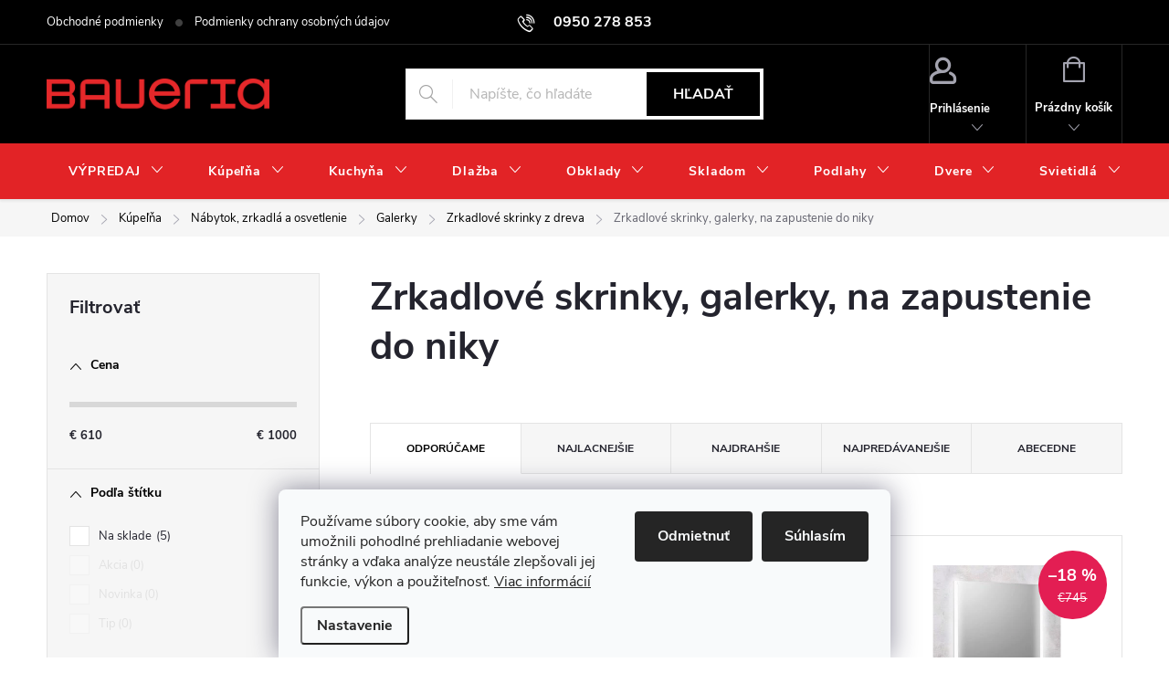

--- FILE ---
content_type: text/html; charset=utf-8
request_url: https://eshop.baueria.sk/zrkadlove-skrinky--galerky--na-zapustenie-do-niky/
body_size: 29678
content:
<!doctype html><html lang="sk" dir="ltr" class="header-background-light external-fonts-loaded"><head><meta charset="utf-8" /><meta name="viewport" content="width=device-width,initial-scale=1" /><title>Zrkadlové skrinky, galerky, na zapustenie do niky - Baueria</title><link rel="preconnect" href="https://cdn.myshoptet.com" /><link rel="dns-prefetch" href="https://cdn.myshoptet.com" /><link rel="preload" href="https://cdn.myshoptet.com/prj/dist/master/cms/libs/jquery/jquery-1.11.3.min.js" as="script" /><link href="https://cdn.myshoptet.com/prj/dist/master/cms/templates/frontend_templates/shared/css/font-face/exo-2.css" rel="stylesheet"><script>
dataLayer = [];
dataLayer.push({'shoptet' : {
    "pageId": 3166,
    "pageType": "category",
    "currency": "EUR",
    "currencyInfo": {
        "decimalSeparator": ",",
        "exchangeRate": 1,
        "priceDecimalPlaces": 2,
        "symbol": "\u20ac",
        "symbolLeft": 1,
        "thousandSeparator": " "
    },
    "language": "sk",
    "projectId": 508115,
    "category": {
        "guid": "7459eda8-b358-11ed-bc19-da0ba3ded3ee",
        "path": "K\u00fape\u013e\u0148a | N\u00e1bytok, zrkadl\u00e1 a osvetlenie | Galerky | Zrkadlov\u00e9 skrinky z dreva | Zrkadlov\u00e9 skrinky, galerky, na zapustenie do niky",
        "parentCategoryGuid": "602c0230-b358-11ed-9653-da0ba3ded3ee"
    },
    "cartInfo": {
        "id": null,
        "freeShipping": false,
        "freeShippingFrom": 0,
        "leftToFreeGift": {
            "formattedPrice": "\u20ac0",
            "priceLeft": 0
        },
        "freeGift": false,
        "leftToFreeShipping": {
            "priceLeft": 0,
            "dependOnRegion": 0,
            "formattedPrice": "\u20ac0"
        },
        "discountCoupon": [],
        "getNoBillingShippingPrice": {
            "withoutVat": 0,
            "vat": 0,
            "withVat": 0
        },
        "cartItems": [],
        "taxMode": "ORDINARY"
    },
    "cart": [],
    "customer": {
        "priceRatio": 1,
        "priceListId": 1,
        "groupId": null,
        "registered": false,
        "mainAccount": false
    }
}});
dataLayer.push({'cookie_consent' : {
    "marketing": "denied",
    "analytics": "denied"
}});
document.addEventListener('DOMContentLoaded', function() {
    shoptet.consent.onAccept(function(agreements) {
        if (agreements.length == 0) {
            return;
        }
        dataLayer.push({
            'cookie_consent' : {
                'marketing' : (agreements.includes(shoptet.config.cookiesConsentOptPersonalisation)
                    ? 'granted' : 'denied'),
                'analytics': (agreements.includes(shoptet.config.cookiesConsentOptAnalytics)
                    ? 'granted' : 'denied')
            },
            'event': 'cookie_consent'
        });
    });
});
</script>

<!-- Google Tag Manager -->
<script>(function(w,d,s,l,i){w[l]=w[l]||[];w[l].push({'gtm.start':
new Date().getTime(),event:'gtm.js'});var f=d.getElementsByTagName(s)[0],
j=d.createElement(s),dl=l!='dataLayer'?'&l='+l:'';j.async=true;j.src=
'https://www.googletagmanager.com/gtm.js?id='+i+dl;f.parentNode.insertBefore(j,f);
})(window,document,'script','dataLayer','GTM-5TTB9TS');</script>
<!-- End Google Tag Manager -->

<meta property="og:type" content="website"><meta property="og:site_name" content="eshop.baueria.sk"><meta property="og:url" content="https://eshop.baueria.sk/zrkadlove-skrinky--galerky--na-zapustenie-do-niky/"><meta property="og:title" content="Zrkadlové skrinky, galerky, na zapustenie do niky - Baueria"><meta name="author" content="Baueria"><meta name="web_author" content="Shoptet.sk"><meta name="dcterms.rightsHolder" content="eshop.baueria.sk"><meta name="robots" content="index,follow"><meta property="og:image" content="https://cdn.myshoptet.com/usr/eshop.baueria.sk/user/logos/baueria-logo-eshop.png?t=1768866048"><meta property="og:description" content="Zrkadlové skrinky, galerky, na zapustenie do niky, Baueria"><meta name="description" content="Zrkadlové skrinky, galerky, na zapustenie do niky, Baueria"><meta name="google-site-verification" content="BLzS0e_h9deDB23I0xeIO1aFVqfObxfvSmzSf0ouxqo"><style>:root {--color-primary: #EC2428;--color-primary-h: 359;--color-primary-s: 84%;--color-primary-l: 53%;--color-primary-hover: #EC2428;--color-primary-hover-h: 359;--color-primary-hover-s: 84%;--color-primary-hover-l: 53%;--color-secondary: #EC2428;--color-secondary-h: 359;--color-secondary-s: 84%;--color-secondary-l: 53%;--color-secondary-hover: #EC2428;--color-secondary-hover-h: 359;--color-secondary-hover-s: 84%;--color-secondary-hover-l: 53%;--color-tertiary: #EC2428;--color-tertiary-h: 359;--color-tertiary-s: 84%;--color-tertiary-l: 53%;--color-tertiary-hover: #EC2428;--color-tertiary-hover-h: 359;--color-tertiary-hover-s: 84%;--color-tertiary-hover-l: 53%;--color-header-background: #ffffff;--template-font: "Exo 2";--template-headings-font: "Exo 2";--header-background-url: url("[data-uri]");--cookies-notice-background: #F8FAFB;--cookies-notice-color: #252525;--cookies-notice-button-hover: #27263f;--cookies-notice-link-hover: #3b3a5f;--templates-update-management-preview-mode-content: "Náhľad aktualizácií šablóny je aktívny pre váš prehliadač."}</style>
    <script>var shoptet = shoptet || {};</script>
    <script src="https://cdn.myshoptet.com/prj/dist/master/shop/dist/main-3g-header.js.05f199e7fd2450312de2.js"></script>
<!-- User include --><!-- service 776(417) html code header -->
<link type="text/css" rel="stylesheet" media="all"  href="https://cdn.myshoptet.com/usr/paxio.myshoptet.com/user/documents/blank/style.css?v1602546"/>
<link href="https://cdn.myshoptet.com/prj/dist/master/shop/dist/font-shoptet-11.css.62c94c7785ff2cea73b2.css" rel="stylesheet">
<link href="https://cdn.myshoptet.com/usr/paxio.myshoptet.com/user/documents/blank/ikony.css?v9" rel="stylesheet">
<link type="text/css" rel="stylesheet" media="screen"  href="https://cdn.myshoptet.com/usr/paxio.myshoptet.com/user/documents/blank/preklady.css?v27" />
<link rel="stylesheet" href="https://cdn.myshoptet.com/usr/paxio.myshoptet.com/user/documents/blank/Slider/slick.css" />
<link rel="stylesheet" href="https://cdn.myshoptet.com/usr/paxio.myshoptet.com/user/documents/blank/Slider/slick-theme.css?v4" />
<link rel="stylesheet" href="https://cdn.myshoptet.com/usr/paxio.myshoptet.com/user/documents/blank/Slider/slick-classic.css?v3" />

<!-- api 491(143) html code header -->
<link rel="stylesheet" href="https://cdn.myshoptet.com/usr/api2.dklab.cz/user/documents/_doplnky/doprava/508115/24/508115_24.css" type="text/css" /><style>
        :root {
            --dklab-background-color: #000000;
            --dklab-foreground-color: #FFFFFF;
            --dklab-transport-background-color: #349B1E;
            --dklab-transport-foreground-color: #FFFFFF;
            --dklab-gift-background-color: #000000;
            --dklab-gift-foreground-color: #FFFFFF;
        }</style>
<!-- api 1430(1045) html code header -->
<script type="text/quatro-addon-config">
{"place":{"code":"I1654"},"calc":{"productDetail":"modal","cart":"modal"}}
</script>

<!-- service 1430(1045) html code header -->
<link href="https://quatroapi.vub.sk/shoptet/assets/4/quatro.css" rel="stylesheet">
<script
  defer src="https://quatroapi.vub.sk/shoptet/assets/4/quatro.js" 
  data-quatro-calc-base-url="https://quatro.vub.sk/kalkulacka/"
  data-quatro-img-url="https://quatroapi.vub.sk/shoptet/assets/4/images/"
></script>

<!-- project html code header -->
<link type="text/css" id="dark-mode" rel="stylesheet preload" media="all"  href="https://eshop.baueria.sk/user/documents/upload/baueria_1.css"/>

<style>
#header .site-name a img {max-height: 35px;}

@media screen and (min-width: 768px) {
#header::after{background-color: #e22326;} /* BARVA POZADÍ MENU */
.navigation-in {background-color: #e22326;}
.navigation-in > ul > li > a, .submenu-arrow::after {color: #fff;} /* BARVA TEXTU V MENU */
.menu-helper::after {color: #e22326;} /* BARVA HAMBURGERU */
.navigation-in .menu-level-3{display: none !important;}
.navigation-in > ul > li.ext > ul > li > div {display: flex;align-items: center;padding-bottom: 20px;}
}
</style>

<style>
.in-kosik #continue-order-button {
	display: none;
}
</style>

<link href="https://api.fv-studio.cz/user/documents/upload/clients/tasks/baueria.sk/style.css?v=2.8" rel="stylesheet" />

<!-- Tanganica pixel --><script>(function(w,d,s,l,i){w[l]=w[l]||[];w[l].push({'gtm.start':new Date().getTime(),event:'gtm.js'});var f=d.getElementsByTagName(s)[0],j=d.createElement(s),dl=l!='dataLayer'?'&l='+l:'';j.async=true;j.src='https://www.googletagmanager.com/gtm.js?id='+i+dl;f.parentNode.insertBefore(j,f);})(window,document,'script','dataLayer','GTM-TRS5RSN');</script><!-- End Tanganica pixel -->
<!-- /User include --><link rel="shortcut icon" href="/favicon.ico" type="image/x-icon" /><link rel="canonical" href="https://eshop.baueria.sk/zrkadlove-skrinky--galerky--na-zapustenie-do-niky/" /><script>!function(){var t={9196:function(){!function(){var t=/\[object (Boolean|Number|String|Function|Array|Date|RegExp)\]/;function r(r){return null==r?String(r):(r=t.exec(Object.prototype.toString.call(Object(r))))?r[1].toLowerCase():"object"}function n(t,r){return Object.prototype.hasOwnProperty.call(Object(t),r)}function e(t){if(!t||"object"!=r(t)||t.nodeType||t==t.window)return!1;try{if(t.constructor&&!n(t,"constructor")&&!n(t.constructor.prototype,"isPrototypeOf"))return!1}catch(t){return!1}for(var e in t);return void 0===e||n(t,e)}function o(t,r,n){this.b=t,this.f=r||function(){},this.d=!1,this.a={},this.c=[],this.e=function(t){return{set:function(r,n){u(c(r,n),t.a)},get:function(r){return t.get(r)}}}(this),i(this,t,!n);var e=t.push,o=this;t.push=function(){var r=[].slice.call(arguments,0),n=e.apply(t,r);return i(o,r),n}}function i(t,n,o){for(t.c.push.apply(t.c,n);!1===t.d&&0<t.c.length;){if("array"==r(n=t.c.shift()))t:{var i=n,a=t.a;if("string"==r(i[0])){for(var f=i[0].split("."),s=f.pop(),p=(i=i.slice(1),0);p<f.length;p++){if(void 0===a[f[p]])break t;a=a[f[p]]}try{a[s].apply(a,i)}catch(t){}}}else if("function"==typeof n)try{n.call(t.e)}catch(t){}else{if(!e(n))continue;for(var l in n)u(c(l,n[l]),t.a)}o||(t.d=!0,t.f(t.a,n),t.d=!1)}}function c(t,r){for(var n={},e=n,o=t.split("."),i=0;i<o.length-1;i++)e=e[o[i]]={};return e[o[o.length-1]]=r,n}function u(t,o){for(var i in t)if(n(t,i)){var c=t[i];"array"==r(c)?("array"==r(o[i])||(o[i]=[]),u(c,o[i])):e(c)?(e(o[i])||(o[i]={}),u(c,o[i])):o[i]=c}}window.DataLayerHelper=o,o.prototype.get=function(t){var r=this.a;t=t.split(".");for(var n=0;n<t.length;n++){if(void 0===r[t[n]])return;r=r[t[n]]}return r},o.prototype.flatten=function(){this.b.splice(0,this.b.length),this.b[0]={},u(this.a,this.b[0])}}()}},r={};function n(e){var o=r[e];if(void 0!==o)return o.exports;var i=r[e]={exports:{}};return t[e](i,i.exports,n),i.exports}n.n=function(t){var r=t&&t.__esModule?function(){return t.default}:function(){return t};return n.d(r,{a:r}),r},n.d=function(t,r){for(var e in r)n.o(r,e)&&!n.o(t,e)&&Object.defineProperty(t,e,{enumerable:!0,get:r[e]})},n.o=function(t,r){return Object.prototype.hasOwnProperty.call(t,r)},function(){"use strict";n(9196)}()}();</script>    <!-- Global site tag (gtag.js) - Google Analytics -->
    <script async src="https://www.googletagmanager.com/gtag/js?id=G-G6M5NYBV5G"></script>
    <script>
        
        window.dataLayer = window.dataLayer || [];
        function gtag(){dataLayer.push(arguments);}
        

                    console.debug('default consent data');

            gtag('consent', 'default', {"ad_storage":"denied","analytics_storage":"denied","ad_user_data":"denied","ad_personalization":"denied","wait_for_update":500});
            dataLayer.push({
                'event': 'default_consent'
            });
        
        gtag('js', new Date());

        
                gtag('config', 'G-G6M5NYBV5G', {"groups":"GA4","send_page_view":false,"content_group":"category","currency":"EUR","page_language":"sk"});
        
        
        
        
        
        
                    gtag('event', 'page_view', {"send_to":"GA4","page_language":"sk","content_group":"category","currency":"EUR"});
        
        
        
        
        
        
        
        
        
        
        
        
        
        document.addEventListener('DOMContentLoaded', function() {
            if (typeof shoptet.tracking !== 'undefined') {
                for (var id in shoptet.tracking.bannersList) {
                    gtag('event', 'view_promotion', {
                        "send_to": "UA",
                        "promotions": [
                            {
                                "id": shoptet.tracking.bannersList[id].id,
                                "name": shoptet.tracking.bannersList[id].name,
                                "position": shoptet.tracking.bannersList[id].position
                            }
                        ]
                    });
                }
            }

            shoptet.consent.onAccept(function(agreements) {
                if (agreements.length !== 0) {
                    console.debug('gtag consent accept');
                    var gtagConsentPayload =  {
                        'ad_storage': agreements.includes(shoptet.config.cookiesConsentOptPersonalisation)
                            ? 'granted' : 'denied',
                        'analytics_storage': agreements.includes(shoptet.config.cookiesConsentOptAnalytics)
                            ? 'granted' : 'denied',
                                                                                                'ad_user_data': agreements.includes(shoptet.config.cookiesConsentOptPersonalisation)
                            ? 'granted' : 'denied',
                        'ad_personalization': agreements.includes(shoptet.config.cookiesConsentOptPersonalisation)
                            ? 'granted' : 'denied',
                        };
                    console.debug('update consent data', gtagConsentPayload);
                    gtag('consent', 'update', gtagConsentPayload);
                    dataLayer.push(
                        { 'event': 'update_consent' }
                    );
                }
            });
        });
    </script>
</head><body class="desktop id-3166 in-zrkadlove-skrinky--galerky--na-zapustenie-do-niky template-11 type-category multiple-columns-body columns-mobile-2 columns-3 blank-mode blank-mode-css ums_forms_redesign--off ums_a11y_category_page--on ums_discussion_rating_forms--off ums_flags_display_unification--on ums_a11y_login--on mobile-header-version-1">
        <div id="fb-root"></div>
        <script>
            window.fbAsyncInit = function() {
                FB.init({
//                    appId            : 'your-app-id',
                    autoLogAppEvents : true,
                    xfbml            : true,
                    version          : 'v19.0'
                });
            };
        </script>
        <script async defer crossorigin="anonymous" src="https://connect.facebook.net/sk_SK/sdk.js"></script>
<!-- Google Tag Manager (noscript) -->
<noscript><iframe src="https://www.googletagmanager.com/ns.html?id=GTM-5TTB9TS"
height="0" width="0" style="display:none;visibility:hidden"></iframe></noscript>
<!-- End Google Tag Manager (noscript) -->

    <div class="siteCookies siteCookies--bottom siteCookies--light js-siteCookies" role="dialog" data-testid="cookiesPopup" data-nosnippet>
        <div class="siteCookies__form">
            <div class="siteCookies__content">
                <div class="siteCookies__text">
                    Používame súbory cookie, aby sme vám umožnili pohodlné prehliadanie webovej stránky a vďaka analýze neustále zlepšovali jej funkcie, výkon a použiteľnosť. <a href="/podmienky-ochrany-osobnych-udajov/" target="_blank" rel="noopener noreferrer">Viac informácií</a>
                </div>
                <p class="siteCookies__links">
                    <button class="siteCookies__link js-cookies-settings" aria-label="Nastavenia cookies" data-testid="cookiesSettings">Nastavenie</button>
                </p>
            </div>
            <div class="siteCookies__buttonWrap">
                                    <button class="siteCookies__button js-cookiesConsentSubmit" value="reject" aria-label="Odmietnuť cookies" data-testid="buttonCookiesReject">Odmietnuť</button>
                                <button class="siteCookies__button js-cookiesConsentSubmit" value="all" aria-label="Prijať cookies" data-testid="buttonCookiesAccept">Súhlasím</button>
            </div>
        </div>
        <script>
            document.addEventListener("DOMContentLoaded", () => {
                const siteCookies = document.querySelector('.js-siteCookies');
                document.addEventListener("scroll", shoptet.common.throttle(() => {
                    const st = document.documentElement.scrollTop;
                    if (st > 1) {
                        siteCookies.classList.add('siteCookies--scrolled');
                    } else {
                        siteCookies.classList.remove('siteCookies--scrolled');
                    }
                }, 100));
            });
        </script>
    </div>
<a href="#content" class="skip-link sr-only">Prejsť na obsah</a><div class="overall-wrapper"><div class="user-action"><div class="container">
    <div class="user-action-in">
                    <div id="login" class="user-action-login popup-widget login-widget" role="dialog" aria-labelledby="loginHeading">
        <div class="popup-widget-inner">
                            <h2 id="loginHeading">Prihlásenie k vášmu účtu</h2><div id="customerLogin"><form action="/action/Customer/Login/" method="post" id="formLoginIncluded" class="csrf-enabled formLogin" data-testid="formLogin"><input type="hidden" name="referer" value="" /><div class="form-group"><div class="input-wrapper email js-validated-element-wrapper no-label"><input type="email" name="email" class="form-control" autofocus placeholder="E-mailová adresa (napr. jan@novak.sk)" data-testid="inputEmail" autocomplete="email" required /></div></div><div class="form-group"><div class="input-wrapper password js-validated-element-wrapper no-label"><input type="password" name="password" class="form-control" placeholder="Heslo" data-testid="inputPassword" autocomplete="current-password" required /><span class="no-display">Nemôžete vyplniť toto pole</span><input type="text" name="surname" value="" class="no-display" /></div></div><div class="form-group"><div class="login-wrapper"><button type="submit" class="btn btn-secondary btn-text btn-login" data-testid="buttonSubmit">Prihlásiť sa</button><div class="password-helper"><a href="/registracia/" data-testid="signup" rel="nofollow">Nová registrácia</a><a href="/klient/zabudnute-heslo/" rel="nofollow">Zabudnuté heslo</a></div></div></div></form>
</div>                    </div>
    </div>

                            <div id="cart-widget" class="user-action-cart popup-widget cart-widget loader-wrapper" data-testid="popupCartWidget" role="dialog" aria-hidden="true">
    <div class="popup-widget-inner cart-widget-inner place-cart-here">
        <div class="loader-overlay">
            <div class="loader"></div>
        </div>
    </div>

    <div class="cart-widget-button">
        <a href="/kosik/" class="btn btn-conversion" id="continue-order-button" rel="nofollow" data-testid="buttonNextStep">Pokračovať do košíka</a>
    </div>
</div>
            </div>
</div>
</div><div class="top-navigation-bar" data-testid="topNavigationBar">

    <div class="container">

        <div class="top-navigation-contacts">
            <strong>Zákaznícka podpora:</strong><a href="tel:0950278853" class="project-phone" aria-label="Zavolať na 0950278853" data-testid="contactboxPhone"><span>0950 278 853</span></a><a href="mailto:shop@baueria.sk" class="project-email" data-testid="contactboxEmail"><span>shop@baueria.sk</span></a>        </div>

                            <div class="top-navigation-menu">
                <div class="top-navigation-menu-trigger"></div>
                <ul class="top-navigation-bar-menu">
                                            <li class="top-navigation-menu-item-39">
                            <a href="/obchodne-podmienky/">Obchodné podmienky</a>
                        </li>
                                            <li class="top-navigation-menu-item-691">
                            <a href="/podmienky-ochrany-osobnych-udajov/">Podmienky ochrany osobných údajov</a>
                        </li>
                                    </ul>
                <ul class="top-navigation-bar-menu-helper"></ul>
            </div>
        
        <div class="top-navigation-tools top-navigation-tools--language">
            <div class="responsive-tools">
                <a href="#" class="toggle-window" data-target="search" aria-label="Hľadať" data-testid="linkSearchIcon"></a>
                                                            <a href="#" class="toggle-window" data-target="login"></a>
                                                    <a href="#" class="toggle-window" data-target="navigation" aria-label="Menu" data-testid="hamburgerMenu"></a>
            </div>
                        <button class="top-nav-button top-nav-button-login toggle-window" type="button" data-target="login" aria-haspopup="dialog" aria-controls="login" aria-expanded="false" data-testid="signin"><span>Prihlásenie</span></button>        </div>

    </div>

</div>
<header id="header"><div class="container navigation-wrapper">
    <div class="header-top">
        <div class="site-name-wrapper">
            <div class="site-name"><a href="/" data-testid="linkWebsiteLogo"><img src="https://cdn.myshoptet.com/usr/eshop.baueria.sk/user/logos/baueria-logo-eshop.png" alt="Baueria" fetchpriority="low" /></a></div>        </div>
        <div class="search" itemscope itemtype="https://schema.org/WebSite">
            <meta itemprop="headline" content="Zrkadlové skrinky, galerky, na zapustenie do niky"/><meta itemprop="url" content="https://eshop.baueria.sk"/><meta itemprop="text" content="Zrkadlové skrinky, galerky, na zapustenie do niky, Baueria"/>            <form action="/action/ProductSearch/prepareString/" method="post"
    id="formSearchForm" class="search-form compact-form js-search-main"
    itemprop="potentialAction" itemscope itemtype="https://schema.org/SearchAction" data-testid="searchForm">
    <fieldset>
        <meta itemprop="target"
            content="https://eshop.baueria.sk/vyhladavanie/?string={string}"/>
        <input type="hidden" name="language" value="sk"/>
        
            
<input
    type="search"
    name="string"
        class="query-input form-control search-input js-search-input"
    placeholder="Napíšte, čo hľadáte"
    autocomplete="off"
    required
    itemprop="query-input"
    aria-label="Vyhľadávanie"
    data-testid="searchInput"
>
            <button type="submit" class="btn btn-default" data-testid="searchBtn">Hľadať</button>
        
    </fieldset>
</form>
        </div>
        <div class="navigation-buttons">
                
    <a href="/kosik/" class="btn btn-icon toggle-window cart-count" data-target="cart" data-hover="true" data-redirect="true" data-testid="headerCart" rel="nofollow" aria-haspopup="dialog" aria-expanded="false" aria-controls="cart-widget">
        
                <span class="sr-only">Nákupný košík</span>
        
            <span class="cart-price visible-lg-inline-block" data-testid="headerCartPrice">
                                    Prázdny košík                            </span>
        
    
            </a>
        </div>
    </div>
    <nav id="navigation" aria-label="Hlavné menu" data-collapsible="true"><div class="navigation-in menu"><ul class="menu-level-1" role="menubar" data-testid="headerMenuItems"><li class="menu-item-9578 ext" role="none"><a href="/vypredaj/" data-testid="headerMenuItem" role="menuitem" aria-haspopup="true" aria-expanded="false"><b>VÝPREDAJ</b><span class="submenu-arrow"></span></a><ul class="menu-level-2" aria-label="VÝPREDAJ" tabindex="-1" role="menu"><li class="menu-item-9716" role="none"><a href="/ostatne-3/" class="menu-image" data-testid="headerMenuItem" tabindex="-1" aria-hidden="true"><img src="data:image/svg+xml,%3Csvg%20width%3D%22140%22%20height%3D%22100%22%20xmlns%3D%22http%3A%2F%2Fwww.w3.org%2F2000%2Fsvg%22%3E%3C%2Fsvg%3E" alt="" aria-hidden="true" width="140" height="100"  data-src="https://cdn.myshoptet.com/prj/dist/master/cms/templates/frontend_templates/00/img/folder.svg" fetchpriority="low" /></a><div><a href="/ostatne-3/" data-testid="headerMenuItem" role="menuitem"><span>Ostatné</span></a>
                        </div></li><li class="menu-item-9704" role="none"><a href="/sanita-2/" class="menu-image" data-testid="headerMenuItem" tabindex="-1" aria-hidden="true"><img src="data:image/svg+xml,%3Csvg%20width%3D%22140%22%20height%3D%22100%22%20xmlns%3D%22http%3A%2F%2Fwww.w3.org%2F2000%2Fsvg%22%3E%3C%2Fsvg%3E" alt="" aria-hidden="true" width="140" height="100"  data-src="https://cdn.myshoptet.com/usr/eshop.baueria.sk/user/categories/thumb/ravak_chrome_40_xjgp1100000_01.jpg" fetchpriority="low" /></a><div><a href="/sanita-2/" data-testid="headerMenuItem" role="menuitem"><span>Sanita</span></a>
                        </div></li><li class="menu-item-9710" role="none"><a href="/zrkadla-a-kupelnove-doplnky/" class="menu-image" data-testid="headerMenuItem" tabindex="-1" aria-hidden="true"><img src="data:image/svg+xml,%3Csvg%20width%3D%22140%22%20height%3D%22100%22%20xmlns%3D%22http%3A%2F%2Fwww.w3.org%2F2000%2Fsvg%22%3E%3C%2Fsvg%3E" alt="" aria-hidden="true" width="140" height="100"  data-src="https://cdn.myshoptet.com/usr/eshop.baueria.sk/user/categories/thumb/nm0093.jpg" fetchpriority="low" /></a><div><a href="/zrkadla-a-kupelnove-doplnky/" data-testid="headerMenuItem" role="menuitem"><span>Zrkadlá a kúpeľňové doplnky</span></a>
                        </div></li><li class="menu-item-9701" role="none"><a href="/obklad-dlazba/" class="menu-image" data-testid="headerMenuItem" tabindex="-1" aria-hidden="true"><img src="data:image/svg+xml,%3Csvg%20width%3D%22140%22%20height%3D%22100%22%20xmlns%3D%22http%3A%2F%2Fwww.w3.org%2F2000%2Fsvg%22%3E%3C%2Fsvg%3E" alt="" aria-hidden="true" width="140" height="100"  data-src="https://cdn.myshoptet.com/usr/eshop.baueria.sk/user/categories/thumb/obklady_dlazby_1.png" fetchpriority="low" /></a><div><a href="/obklad-dlazba/" data-testid="headerMenuItem" role="menuitem"><span>Obklad/Dlažba</span></a>
                        </div></li><li class="menu-item-9707" role="none"><a href="/svietidla-2/" class="menu-image" data-testid="headerMenuItem" tabindex="-1" aria-hidden="true"><img src="data:image/svg+xml,%3Csvg%20width%3D%22140%22%20height%3D%22100%22%20xmlns%3D%22http%3A%2F%2Fwww.w3.org%2F2000%2Fsvg%22%3E%3C%2Fsvg%3E" alt="" aria-hidden="true" width="140" height="100"  data-src="https://cdn.myshoptet.com/usr/eshop.baueria.sk/user/categories/thumb/stropne-svietidla-wt07w3yosgxtigk5jy6.jpg" fetchpriority="low" /></a><div><a href="/svietidla-2/" data-testid="headerMenuItem" role="menuitem"><span>Svietidlá</span></a>
                        </div></li><li class="menu-item-9713" role="none"><a href="/kuchynske-spotrebice/" class="menu-image" data-testid="headerMenuItem" tabindex="-1" aria-hidden="true"><img src="data:image/svg+xml,%3Csvg%20width%3D%22140%22%20height%3D%22100%22%20xmlns%3D%22http%3A%2F%2Fwww.w3.org%2F2000%2Fsvg%22%3E%3C%2Fsvg%3E" alt="" aria-hidden="true" width="140" height="100"  data-src="https://cdn.myshoptet.com/usr/eshop.baueria.sk/user/categories/thumb/moderne-kuchynesk__-spotrebi__e-1024x614.jpg" fetchpriority="low" /></a><div><a href="/kuchynske-spotrebice/" data-testid="headerMenuItem" role="menuitem"><span>Kuchynské spotrebiče</span></a>
                        </div></li></ul></li>
<li class="menu-item-736 ext" role="none"><a href="/kupelna/" data-testid="headerMenuItem" role="menuitem" aria-haspopup="true" aria-expanded="false"><b>Kúpeľňa</b><span class="submenu-arrow"></span></a><ul class="menu-level-2" aria-label="Kúpeľňa" tabindex="-1" role="menu"><li class="menu-item-5754 has-third-level" role="none"><a href="/kupelnove-doplnky-2/" class="menu-image" data-testid="headerMenuItem" tabindex="-1" aria-hidden="true"><img src="data:image/svg+xml,%3Csvg%20width%3D%22140%22%20height%3D%22100%22%20xmlns%3D%22http%3A%2F%2Fwww.w3.org%2F2000%2Fsvg%22%3E%3C%2Fsvg%3E" alt="" aria-hidden="true" width="140" height="100"  data-src="https://cdn.myshoptet.com/prj/dist/master/cms/templates/frontend_templates/00/img/folder.svg" fetchpriority="low" /></a><div><a href="/kupelnove-doplnky-2/" data-testid="headerMenuItem" role="menuitem"><span>Kúpeľňové doplnky</span></a>
                                                    <ul class="menu-level-3" role="menu">
                                                                    <li class="menu-item-6184" role="none">
                                        <a href="/koupelnove-doplnky/" data-testid="headerMenuItem" role="menuitem">
                                            Koupelnové doplňky</a>                                    </li>
                                                            </ul>
                        </div></li><li class="menu-item-748 has-third-level" role="none"><a href="/vane/" class="menu-image" data-testid="headerMenuItem" tabindex="-1" aria-hidden="true"><img src="data:image/svg+xml,%3Csvg%20width%3D%22140%22%20height%3D%22100%22%20xmlns%3D%22http%3A%2F%2Fwww.w3.org%2F2000%2Fsvg%22%3E%3C%2Fsvg%3E" alt="" aria-hidden="true" width="140" height="100"  data-src="https://cdn.myshoptet.com/usr/eshop.baueria.sk/user/categories/thumb/slo_pl_volne-stojaca-akrylatova-ovalna-vana-deante-alpinia-170-x-80-cm-biela-55007_1.jpg" fetchpriority="low" /></a><div><a href="/vane/" data-testid="headerMenuItem" role="menuitem"><span>Vane, sprchové vane, sprchové vaničky</span></a>
                                                    <ul class="menu-level-3" role="menu">
                                                                    <li class="menu-item-3826" role="none">
                                        <a href="/sprchove-vanicky-4/" data-testid="headerMenuItem" role="menuitem">
                                            Sprchové vaničky</a>,                                    </li>
                                                                    <li class="menu-item-3901" role="none">
                                        <a href="/sprchove-vane-5/" data-testid="headerMenuItem" role="menuitem">
                                            Sprchové vane</a>,                                    </li>
                                                                    <li class="menu-item-1879" role="none">
                                        <a href="/prislusenstvo-k-vanickam/" data-testid="headerMenuItem" role="menuitem">
                                            Príslušenstvo k vaničkám</a>,                                    </li>
                                                                    <li class="menu-item-2035" role="none">
                                        <a href="/excentricke/" data-testid="headerMenuItem" role="menuitem">
                                            Excentrické</a>,                                    </li>
                                                                    <li class="menu-item-2047" role="none">
                                        <a href="/rohove/" data-testid="headerMenuItem" role="menuitem">
                                            Rohové</a>,                                    </li>
                                                                    <li class="menu-item-2050" role="none">
                                        <a href="/vany-obdlznikove/" data-testid="headerMenuItem" role="menuitem">
                                            Vany obdĺžnikové</a>,                                    </li>
                                                                    <li class="menu-item-2062" role="none">
                                        <a href="/ovalne/" data-testid="headerMenuItem" role="menuitem">
                                            Oválne</a>,                                    </li>
                                                                    <li class="menu-item-2065" role="none">
                                        <a href="/nepravidelne/" data-testid="headerMenuItem" role="menuitem">
                                            Nepravidelné</a>,                                    </li>
                                                                    <li class="menu-item-2071" role="none">
                                        <a href="/gulate/" data-testid="headerMenuItem" role="menuitem">
                                            Guľaté</a>,                                    </li>
                                                                    <li class="menu-item-3037" role="none">
                                        <a href="/hydromasazne-vane/" data-testid="headerMenuItem" role="menuitem">
                                            Hydromasážne vane</a>,                                    </li>
                                                                    <li class="menu-item-2098" role="none">
                                        <a href="/samostatne-stojace/" data-testid="headerMenuItem" role="menuitem">
                                            Samostatne stojace</a>,                                    </li>
                                                                    <li class="menu-item-2041" role="none">
                                        <a href="/prislusenstvo-k-vaniam/" data-testid="headerMenuItem" role="menuitem">
                                            Príslušenstvo k vaniam</a>,                                    </li>
                                                                    <li class="menu-item-2074" role="none">
                                        <a href="/hydromasazne-systemy/" data-testid="headerMenuItem" role="menuitem">
                                            Hydromasážne systémy</a>,                                    </li>
                                                                    <li class="menu-item-2116" role="none">
                                        <a href="/podhlavniky-a-madla-2/" data-testid="headerMenuItem" role="menuitem">
                                            Podhlavníky a madlá</a>,                                    </li>
                                                                    <li class="menu-item-2335" role="none">
                                        <a href="/spadove-listy-pre-odtokove-kanaliky/" data-testid="headerMenuItem" role="menuitem">
                                            Spádové lišty pre odtokové kanáliky</a>,                                    </li>
                                                                    <li class="menu-item-2431" role="none">
                                        <a href="/osvetlenie-k-vaniam/" data-testid="headerMenuItem" role="menuitem">
                                            Osvetlenie k vaniam</a>,                                    </li>
                                                                    <li class="menu-item-2494" role="none">
                                        <a href="/sprchove-odtokove-kanaliky/" data-testid="headerMenuItem" role="menuitem">
                                            Sprchové odtokové kanáliky</a>                                    </li>
                                                            </ul>
                        </div></li><li class="menu-item-793 has-third-level" role="none"><a href="/sprchy/" class="menu-image" data-testid="headerMenuItem" tabindex="-1" aria-hidden="true"><img src="data:image/svg+xml,%3Csvg%20width%3D%22140%22%20height%3D%22100%22%20xmlns%3D%22http%3A%2F%2Fwww.w3.org%2F2000%2Fsvg%22%3E%3C%2Fsvg%3E" alt="" aria-hidden="true" width="140" height="100"  data-src="https://cdn.myshoptet.com/usr/eshop.baueria.sk/user/categories/thumb/sprchovy-kout-abra-90x90-cm-cerny-matny.jpg" fetchpriority="low" /></a><div><a href="/sprchy/" data-testid="headerMenuItem" role="menuitem"><span>Sprchy</span></a>
                                                    <ul class="menu-level-3" role="menu">
                                                                    <li class="menu-item-5574" role="none">
                                        <a href="/drziaky-sprchy-s-vyustenim-2/" data-testid="headerMenuItem" role="menuitem">
                                            Držiaky sprchy s vyústením</a>,                                    </li>
                                                                    <li class="menu-item-5577" role="none">
                                        <a href="/drziaky-sprchy-2/" data-testid="headerMenuItem" role="menuitem">
                                            Držiaky sprchy</a>,                                    </li>
                                                                    <li class="menu-item-5412" role="none">
                                        <a href="/sprchove-kuty-aquatek/" data-testid="headerMenuItem" role="menuitem">
                                            Sprchové kúty Aquatek</a>,                                    </li>
                                                                    <li class="menu-item-3652" role="none">
                                        <a href="/sprchove-kuty-a-dvere--boxy-a-vanove-zasteny-3/" data-testid="headerMenuItem" role="menuitem">
                                            Sprchové kúty a dvere, boxy a vaňové zásteny</a>,                                    </li>
                                                                    <li class="menu-item-3655" role="none">
                                        <a href="/prislusenstvo-k-sprchovacim-kutom-3/" data-testid="headerMenuItem" role="menuitem">
                                            Príslušenstvo k sprchovacím kútom</a>,                                    </li>
                                                                    <li class="menu-item-1837" role="none">
                                        <a href="/hlavove-sprchy/" data-testid="headerMenuItem" role="menuitem">
                                            Hlavové sprchy</a>,                                    </li>
                                                                    <li class="menu-item-2482" role="none">
                                        <a href="/sprsky-a-vodopady/" data-testid="headerMenuItem" role="menuitem">
                                            Spŕšky a vodopády</a>,                                    </li>
                                                                    <li class="menu-item-2833" role="none">
                                        <a href="/stropne-sprchy/" data-testid="headerMenuItem" role="menuitem">
                                            Stropné sprchy</a>,                                    </li>
                                                                    <li class="menu-item-2179" role="none">
                                        <a href="/sprchove-tyce-a-supravy/" data-testid="headerMenuItem" role="menuitem">
                                            Sprchové tyče a súpravy</a>,                                    </li>
                                                                    <li class="menu-item-3421" role="none">
                                        <a href="/sprchove-stlpy-2/" data-testid="headerMenuItem" role="menuitem">
                                            Sprchové stĺpy</a>,                                    </li>
                                                                    <li class="menu-item-910" role="none">
                                        <a href="/sprchove-systemy/" data-testid="headerMenuItem" role="menuitem">
                                            Sprchové systémy</a>,                                    </li>
                                                                    <li class="menu-item-796" role="none">
                                        <a href="/sprchove-zasteny/" data-testid="headerMenuItem" role="menuitem">
                                            Sprchové zásteny</a>,                                    </li>
                                                                    <li class="menu-item-5418" role="none">
                                        <a href="/prislusenstvo-15/" data-testid="headerMenuItem" role="menuitem">
                                            PRÍSLUŠENSTVO</a>,                                    </li>
                                                                    <li class="menu-item-1840" role="none">
                                        <a href="/rucne-sprchy/" data-testid="headerMenuItem" role="menuitem">
                                            Ručné sprchy</a>,                                    </li>
                                                                    <li class="menu-item-1582" role="none">
                                        <a href="/nahradne-diely-sprchy/" data-testid="headerMenuItem" role="menuitem">
                                            Náhradné diely</a>                                    </li>
                                                            </ul>
                        </div></li><li class="menu-item-766 has-third-level" role="none"><a href="/wc/" class="menu-image" data-testid="headerMenuItem" tabindex="-1" aria-hidden="true"><img src="data:image/svg+xml,%3Csvg%20width%3D%22140%22%20height%3D%22100%22%20xmlns%3D%22http%3A%2F%2Fwww.w3.org%2F2000%2Fsvg%22%3E%3C%2Fsvg%3E" alt="" aria-hidden="true" width="140" height="100"  data-src="https://cdn.myshoptet.com/usr/eshop.baueria.sk/user/categories/thumb/s100314.jpg" fetchpriority="low" /></a><div><a href="/wc/" data-testid="headerMenuItem" role="menuitem"><span>WC</span></a>
                                                    <ul class="menu-level-3" role="menu">
                                                                    <li class="menu-item-1750" role="none">
                                        <a href="/wc-sedatka/" data-testid="headerMenuItem" role="menuitem">
                                            WC sedátka</a>,                                    </li>
                                                                    <li class="menu-item-1972" role="none">
                                        <a href="/wc-zavesne/" data-testid="headerMenuItem" role="menuitem">
                                            WC Závesné</a>,                                    </li>
                                                                    <li class="menu-item-1975" role="none">
                                        <a href="/wc-na-postavenie/" data-testid="headerMenuItem" role="menuitem">
                                            WC na postavenie</a>,                                    </li>
                                                                    <li class="menu-item-2020" role="none">
                                        <a href="/urinaly/" data-testid="headerMenuItem" role="menuitem">
                                            Urinály</a>,                                    </li>
                                                                    <li class="menu-item-2542" role="none">
                                        <a href="/wc-kombi/" data-testid="headerMenuItem" role="menuitem">
                                            WC kombi</a>,                                    </li>
                                                                    <li class="menu-item-2764" role="none">
                                        <a href="/nove-druhy-splachovania/" data-testid="headerMenuItem" role="menuitem">
                                            Nové druhy splachovania</a>,                                    </li>
                                                                    <li class="menu-item-760" role="none">
                                        <a href="/vylevky/" data-testid="headerMenuItem" role="menuitem">
                                            Výlevky</a>,                                    </li>
                                                                    <li class="menu-item-784" role="none">
                                        <a href="/wc-dosky/" data-testid="headerMenuItem" role="menuitem">
                                            WC dosky</a>,                                    </li>
                                                                    <li class="menu-item-787" role="none">
                                        <a href="/bidet/" data-testid="headerMenuItem" role="menuitem">
                                            Bidet</a>,                                    </li>
                                                                    <li class="menu-item-859" role="none">
                                        <a href="/wc-tlacidla/" data-testid="headerMenuItem" role="menuitem">
                                            WC tlačidlá</a>                                    </li>
                                                            </ul>
                        </div></li><li class="menu-item-739 has-third-level" role="none"><a href="/baterie/" class="menu-image" data-testid="headerMenuItem" tabindex="-1" aria-hidden="true"><img src="data:image/svg+xml,%3Csvg%20width%3D%22140%22%20height%3D%22100%22%20xmlns%3D%22http%3A%2F%2Fwww.w3.org%2F2000%2Fsvg%22%3E%3C%2Fsvg%3E" alt="" aria-hidden="true" width="140" height="100"  data-src="https://cdn.myshoptet.com/usr/eshop.baueria.sk/user/categories/thumb/sikobsel271.jpeg" fetchpriority="low" /></a><div><a href="/baterie/" data-testid="headerMenuItem" role="menuitem"><span>Batérie</span></a>
                                                    <ul class="menu-level-3" role="menu">
                                                                    <li class="menu-item-8808" role="none">
                                        <a href="/serie/" data-testid="headerMenuItem" role="menuitem">
                                            Série</a>,                                    </li>
                                                                    <li class="menu-item-2944" role="none">
                                        <a href="/senzorove-baterie/" data-testid="headerMenuItem" role="menuitem">
                                            Senzorové batérie</a>,                                    </li>
                                                                    <li class="menu-item-1849" role="none">
                                        <a href="/drezove-baterie/" data-testid="headerMenuItem" role="menuitem">
                                            Drezové batérie</a>,                                    </li>
                                                                    <li class="menu-item-1897" role="none">
                                        <a href="/umyvadlove-baterie/" data-testid="headerMenuItem" role="menuitem">
                                            Umývadlové batérie</a>,                                    </li>
                                                                    <li class="menu-item-754" role="none">
                                        <a href="/vanove-baterie/" data-testid="headerMenuItem" role="menuitem">
                                            Vaňové Batérie</a>,                                    </li>
                                                                    <li class="menu-item-1621" role="none">
                                        <a href="/sprchove-baterie/" data-testid="headerMenuItem" role="menuitem">
                                            Sprchové batérie</a>,                                    </li>
                                                                    <li class="menu-item-1630" role="none">
                                        <a href="/sprchove-stlpy/" data-testid="headerMenuItem" role="menuitem">
                                            Sprchové stĺpy</a>,                                    </li>
                                                                    <li class="menu-item-2533" role="none">
                                        <a href="/sprchove-panely/" data-testid="headerMenuItem" role="menuitem">
                                            Sprchové panely</a>,                                    </li>
                                                                    <li class="menu-item-1591" role="none">
                                        <a href="/bidetove-baterie/" data-testid="headerMenuItem" role="menuitem">
                                            Bidetové batérie</a>,                                    </li>
                                                                    <li class="menu-item-2155" role="none">
                                        <a href="/tlacne-ventily/" data-testid="headerMenuItem" role="menuitem">
                                            Tlačné ventily</a>,                                    </li>
                                                                    <li class="menu-item-2638" role="none">
                                        <a href="/sprchy-2/" data-testid="headerMenuItem" role="menuitem">
                                            Sprchy</a>                                    </li>
                                                            </ul>
                        </div></li><li class="menu-item-751 has-third-level" role="none"><a href="/umyvadla/" class="menu-image" data-testid="headerMenuItem" tabindex="-1" aria-hidden="true"><img src="data:image/svg+xml,%3Csvg%20width%3D%22140%22%20height%3D%22100%22%20xmlns%3D%22http%3A%2F%2Fwww.w3.org%2F2000%2Fsvg%22%3E%3C%2Fsvg%3E" alt="" aria-hidden="true" width="140" height="100"  data-src="https://cdn.myshoptet.com/usr/eshop.baueria.sk/user/categories/thumb/va4930.jpeg" fetchpriority="low" /></a><div><a href="/umyvadla/" data-testid="headerMenuItem" role="menuitem"><span>Umývadlá</span></a>
                                                    <ul class="menu-level-3" role="menu">
                                                                    <li class="menu-item-1666" role="none">
                                        <a href="/umyvadla-2/" data-testid="headerMenuItem" role="menuitem">
                                            Umývadlá</a>,                                    </li>
                                                                    <li class="menu-item-1981" role="none">
                                        <a href="/prislusenstvo-k-umyvadlam/" data-testid="headerMenuItem" role="menuitem">
                                            Príslušenstvo k umývadlám</a>,                                    </li>
                                                                    <li class="menu-item-3304" role="none">
                                        <a href="/umyvadla-na-mieru-3/" data-testid="headerMenuItem" role="menuitem">
                                            Umývadlá na mieru</a>,                                    </li>
                                                                    <li class="menu-item-9216" role="none">
                                        <a href="/podla-rozmeru-3/" data-testid="headerMenuItem" role="menuitem">
                                            Podľa rozmeru</a>                                    </li>
                                                            </ul>
                        </div></li><li class="menu-item-3946 has-third-level" role="none"><a href="/kuchynske-drezy-2/" class="menu-image" data-testid="headerMenuItem" tabindex="-1" aria-hidden="true"><img src="data:image/svg+xml,%3Csvg%20width%3D%22140%22%20height%3D%22100%22%20xmlns%3D%22http%3A%2F%2Fwww.w3.org%2F2000%2Fsvg%22%3E%3C%2Fsvg%3E" alt="" aria-hidden="true" width="140" height="100"  data-src="https://cdn.myshoptet.com/usr/eshop.baueria.sk/user/categories/thumb/43435_drez-granitovy-zabudovatelny-s-odkvapkavacou-plochou-a-vanickou--96x48-cm--biela-1.jpg" fetchpriority="low" /></a><div><a href="/kuchynske-drezy-2/" data-testid="headerMenuItem" role="menuitem"><span>Kuchynské drezy</span></a>
                                                    <ul class="menu-level-3" role="menu">
                                                                    <li class="menu-item-4024" role="none">
                                        <a href="/nerezove-kuchynske-drezy-2/" data-testid="headerMenuItem" role="menuitem">
                                            Nerezové kuchynské drezy</a>,                                    </li>
                                                                    <li class="menu-item-4027" role="none">
                                        <a href="/keramicke-kuchynske-drezy-2/" data-testid="headerMenuItem" role="menuitem">
                                            Keramické kuchynské drezy</a>,                                    </li>
                                                                    <li class="menu-item-3949" role="none">
                                        <a href="/granitove-kuchynske-drezy-2/" data-testid="headerMenuItem" role="menuitem">
                                            Granitové kuchynské drezy</a>,                                    </li>
                                                                    <li class="menu-item-3988" role="none">
                                        <a href="/prislusenstvo-13/" data-testid="headerMenuItem" role="menuitem">
                                            Príslušenstvo</a>                                    </li>
                                                            </ul>
                        </div></li><li class="menu-item-4102 has-third-level" role="none"><a href="/sprchove-kuty-a-dvere--boxy-a-vanove-zasteny/" class="menu-image" data-testid="headerMenuItem" tabindex="-1" aria-hidden="true"><img src="data:image/svg+xml,%3Csvg%20width%3D%22140%22%20height%3D%22100%22%20xmlns%3D%22http%3A%2F%2Fwww.w3.org%2F2000%2Fsvg%22%3E%3C%2Fsvg%3E" alt="" aria-hidden="true" width="140" height="100"  data-src="https://cdn.myshoptet.com/usr/eshop.baueria.sk/user/categories/thumb/36493_deep-obdlznikova-sprchova-zastena-1000x750mm-l-p-varianta-cire-sklo.jpg" fetchpriority="low" /></a><div><a href="/sprchove-kuty-a-dvere--boxy-a-vanove-zasteny/" data-testid="headerMenuItem" role="menuitem"><span>Sprchové kúty a dvere, boxy a vaňové zásteny</span></a>
                                                    <ul class="menu-level-3" role="menu">
                                                                    <li class="menu-item-4105" role="none">
                                        <a href="/sprchove-kuty-pre-hlboke-sprchove-vanicky/" data-testid="headerMenuItem" role="menuitem">
                                            Sprchové kúty pre hlboké sprchové vaničky</a>,                                    </li>
                                                                    <li class="menu-item-4111" role="none">
                                        <a href="/sprchove-bezdverove-zasteny-walk-in/" data-testid="headerMenuItem" role="menuitem">
                                            Sprchové bezdverové zásteny walk-in</a>,                                    </li>
                                                                    <li class="menu-item-8787" role="none">
                                        <a href="/z-liateho-mramoru-3/" data-testid="headerMenuItem" role="menuitem">
                                            Z LIATEHO MRAMORU</a>                                    </li>
                                                            </ul>
                        </div></li><li class="menu-item-2419 has-third-level" role="none"><a href="/sprchove-vane-2/" class="menu-image" data-testid="headerMenuItem" tabindex="-1" aria-hidden="true"><img src="data:image/svg+xml,%3Csvg%20width%3D%22140%22%20height%3D%22100%22%20xmlns%3D%22http%3A%2F%2Fwww.w3.org%2F2000%2Fsvg%22%3E%3C%2Fsvg%3E" alt="" aria-hidden="true" width="140" height="100"  data-src="https://cdn.myshoptet.com/usr/eshop.baueria.sk/user/categories/thumb/44227_deep-hlboka-sprchova-vanicka-s-konstrukciou--obdlznik-160x75x26cm--biela-2.jpg" fetchpriority="low" /></a><div><a href="/sprchove-vane-2/" data-testid="headerMenuItem" role="menuitem"><span>Sprchové vane</span></a>
                                                    <ul class="menu-level-3" role="menu">
                                                                    <li class="menu-item-1873" role="none">
                                        <a href="/sprchove-vanicky/" data-testid="headerMenuItem" role="menuitem">
                                            Sprchové vaničky</a>,                                    </li>
                                                                    <li class="menu-item-3496" role="none">
                                        <a href="/sprchove-vane-4/" data-testid="headerMenuItem" role="menuitem">
                                            Sprchové vane</a>                                    </li>
                                                            </ul>
                        </div></li><li class="menu-item-3433" role="none"><a href="/public/" class="menu-image" data-testid="headerMenuItem" tabindex="-1" aria-hidden="true"><img src="data:image/svg+xml,%3Csvg%20width%3D%22140%22%20height%3D%22100%22%20xmlns%3D%22http%3A%2F%2Fwww.w3.org%2F2000%2Fsvg%22%3E%3C%2Fsvg%3E" alt="" aria-hidden="true" width="140" height="100"  data-src="https://cdn.myshoptet.com/usr/eshop.baueria.sk/user/categories/thumb/50653_wc-kombi-misa-s-nadrzkou-vratane-spalchovacieho-mechanizmu-a-wc-sedatka-370x680x620-mm--nerez-mat.jpg" fetchpriority="low" /></a><div><a href="/public/" data-testid="headerMenuItem" role="menuitem"><span>PUBLIC</span></a>
                        </div></li><li class="menu-item-1780 has-third-level" role="none"><a href="/nabytok--zrkadla-a-osvetlenie/" class="menu-image" data-testid="headerMenuItem" tabindex="-1" aria-hidden="true"><img src="data:image/svg+xml,%3Csvg%20width%3D%22140%22%20height%3D%22100%22%20xmlns%3D%22http%3A%2F%2Fwww.w3.org%2F2000%2Fsvg%22%3E%3C%2Fsvg%3E" alt="" aria-hidden="true" width="140" height="100"  data-src="https://cdn.myshoptet.com/usr/eshop.baueria.sk/user/categories/thumb/49909_woody-doska-756x28x463mm--masiv-prirodny-dub.jpg" fetchpriority="low" /></a><div><a href="/nabytok--zrkadla-a-osvetlenie/" data-testid="headerMenuItem" role="menuitem"><span>Nábytok, zrkadlá a osvetlenie</span></a>
                                                    <ul class="menu-level-3" role="menu">
                                                                    <li class="menu-item-904" role="none">
                                        <a href="/kupelnove-doplnky/" data-testid="headerMenuItem" role="menuitem">
                                            Kúpeľňové doplnky</a>,                                    </li>
                                                                    <li class="menu-item-5781" role="none">
                                        <a href="/granitove-kvetinace/" data-testid="headerMenuItem" role="menuitem">
                                            Granitové kvetináče</a>,                                    </li>
                                                                    <li class="menu-item-4153" role="none">
                                        <a href="/davkovace-3/" data-testid="headerMenuItem" role="menuitem">
                                            Dávkovače</a>,                                    </li>
                                                                    <li class="menu-item-1783" role="none">
                                        <a href="/osvetlenie/" data-testid="headerMenuItem" role="menuitem">
                                            Osvetlenie</a>,                                    </li>
                                                                    <li class="menu-item-745" role="none">
                                        <a href="/zrkadla/" data-testid="headerMenuItem" role="menuitem">
                                            Zrkadlá</a>,                                    </li>
                                                                    <li class="menu-item-1933" role="none">
                                        <a href="/galerky/" data-testid="headerMenuItem" role="menuitem">
                                            Galerky</a>,                                    </li>
                                                                    <li class="menu-item-2209" role="none">
                                        <a href="/umyvadlove-skrinky/" data-testid="headerMenuItem" role="menuitem">
                                            Umývadlové skrinky</a>,                                    </li>
                                                                    <li class="menu-item-3016" role="none">
                                        <a href="/nabytkove-zostavy/" data-testid="headerMenuItem" role="menuitem">
                                            Nábytkové zostavy</a>,                                    </li>
                                                                    <li class="menu-item-2191" role="none">
                                        <a href="/doplnkove-skrinky/" data-testid="headerMenuItem" role="menuitem">
                                            Doplnkové skrinky</a>,                                    </li>
                                                                    <li class="menu-item-2770" role="none">
                                        <a href="/nabytok-podla-umyvadla-2/" data-testid="headerMenuItem" role="menuitem">
                                            Nábytok podľa umývadla</a>,                                    </li>
                                                                    <li class="menu-item-763" role="none">
                                        <a href="/skrinky-pod-umyvadlo/" data-testid="headerMenuItem" role="menuitem">
                                            Skrinky pod umývadlo</a>,                                    </li>
                                                                    <li class="menu-item-2188" role="none">
                                        <a href="/drevene-police-a-drziaky-uterakov/" data-testid="headerMenuItem" role="menuitem">
                                            Drevené police a držiaky uterákov</a>,                                    </li>
                                                                    <li class="menu-item-2974" role="none">
                                        <a href="/dosky-pod-umyvadlo-3/" data-testid="headerMenuItem" role="menuitem">
                                            Dosky pod umývadlo</a>,                                    </li>
                                                                    <li class="menu-item-3010" role="none">
                                        <a href="/policove-regaly-2/" data-testid="headerMenuItem" role="menuitem">
                                            Policové regály</a>,                                    </li>
                                                                    <li class="menu-item-2956" role="none">
                                        <a href="/konzoly-pod-umyvadla/" data-testid="headerMenuItem" role="menuitem">
                                            Konzoly pod umývadlá</a>,                                    </li>
                                                                    <li class="menu-item-2563" role="none">
                                        <a href="/prislusenstvo-k-zrkadlam/" data-testid="headerMenuItem" role="menuitem">
                                            Príslušenstvo k zrkadlám</a>,                                    </li>
                                                                    <li class="menu-item-3181" role="none">
                                        <a href="/umyvadlove-skrinky-na-wc-3/" data-testid="headerMenuItem" role="menuitem">
                                            Umývadlové skrinky na WC</a>                                    </li>
                                                            </ul>
                        </div></li><li class="menu-item-1696 has-third-level" role="none"><a href="/kurenie--vetranie/" class="menu-image" data-testid="headerMenuItem" tabindex="-1" aria-hidden="true"><img src="data:image/svg+xml,%3Csvg%20width%3D%22140%22%20height%3D%22100%22%20xmlns%3D%22http%3A%2F%2Fwww.w3.org%2F2000%2Fsvg%22%3E%3C%2Fsvg%3E" alt="" aria-hidden="true" width="140" height="100"  data-src="https://cdn.myshoptet.com/usr/eshop.baueria.sk/user/categories/thumb/49276_tondi-vykurovacie-teleso-450x1690-mm--stredove-pripojenie--cierna-matna.jpg" fetchpriority="low" /></a><div><a href="/kurenie--vetranie/" data-testid="headerMenuItem" role="menuitem"><span>Kúrenie, vetranie</span></a>
                                                    <ul class="menu-level-3" role="menu">
                                                                    <li class="menu-item-5095" role="none">
                                        <a href="/vykurovaci-panely-2/" data-testid="headerMenuItem" role="menuitem">
                                            Vykurovací panely</a>,                                    </li>
                                                                    <li class="menu-item-901" role="none">
                                        <a href="/kupelnove-radiatory/" data-testid="headerMenuItem" role="menuitem">
                                            Kúpeľňové radiátory</a>,                                    </li>
                                                                    <li class="menu-item-1699" role="none">
                                        <a href="/prislusenstvo-k-vykurovacim-telesam/" data-testid="headerMenuItem" role="menuitem">
                                            Príslušenstvo k vykurovacím telesám</a>,                                    </li>
                                                                    <li class="menu-item-1768" role="none">
                                        <a href="/ventilatory/" data-testid="headerMenuItem" role="menuitem">
                                            Ventilátory</a>,                                    </li>
                                                                    <li class="menu-item-1843" role="none">
                                        <a href="/vykurovacie-telesa--kupelnove-rebriky/" data-testid="headerMenuItem" role="menuitem">
                                            Vykurovacie telesá, kúpeľňové rebríky</a>,                                    </li>
                                                                    <li class="menu-item-2572" role="none">
                                        <a href="/tepla-dlazba/" data-testid="headerMenuItem" role="menuitem">
                                            Teplá dlažba</a>,                                    </li>
                                                                    <li class="menu-item-2932" role="none">
                                        <a href="/elektricke-kurenie-a-susiaky-uterakov/" data-testid="headerMenuItem" role="menuitem">
                                            Elektrické kúrenie a sušiaky uterákov</a>,                                    </li>
                                                                    <li class="menu-item-3055" role="none">
                                        <a href="/infraziarice/" data-testid="headerMenuItem" role="menuitem">
                                            Infražiariče</a>,                                    </li>
                                                                    <li class="menu-item-3409" role="none">
                                        <a href="/vykurovaci-panely/" data-testid="headerMenuItem" role="menuitem">
                                            Vykurovací panely</a>                                    </li>
                                                            </ul>
                        </div></li><li class="menu-item-1609 has-third-level" role="none"><a href="/nahradne-diely/" class="menu-image" data-testid="headerMenuItem" tabindex="-1" aria-hidden="true"><img src="data:image/svg+xml,%3Csvg%20width%3D%22140%22%20height%3D%22100%22%20xmlns%3D%22http%3A%2F%2Fwww.w3.org%2F2000%2Fsvg%22%3E%3C%2Fsvg%3E" alt="" aria-hidden="true" width="140" height="100"  data-src="https://cdn.myshoptet.com/usr/eshop.baueria.sk/user/categories/thumb/47305_nahradny-diel--prepinac-pre-sl435.jpg" fetchpriority="low" /></a><div><a href="/nahradne-diely/" data-testid="headerMenuItem" role="menuitem"><span>Náhradné diely</span></a>
                                                    <ul class="menu-level-3" role="menu">
                                                                    <li class="menu-item-1612" role="none">
                                        <a href="/kartuse-a-ventily/" data-testid="headerMenuItem" role="menuitem">
                                            Kartuše a ventily</a>,                                    </li>
                                                                    <li class="menu-item-1795" role="none">
                                        <a href="/prepinace/" data-testid="headerMenuItem" role="menuitem">
                                            Prepínače</a>,                                    </li>
                                                                    <li class="menu-item-1915" role="none">
                                        <a href="/vysuvne-sprchy-drezove-baterie/" data-testid="headerMenuItem" role="menuitem">
                                            Výsuvné sprchy drezové batérie</a>,                                    </li>
                                                                    <li class="menu-item-1957" role="none">
                                        <a href="/ramienko-k-baterii/" data-testid="headerMenuItem" role="menuitem">
                                            Ramienko k batérii</a>,                                    </li>
                                                                    <li class="menu-item-2230" role="none">
                                        <a href="/perlatory/" data-testid="headerMenuItem" role="menuitem">
                                            Perlátory</a>,                                    </li>
                                                                    <li class="menu-item-2983" role="none">
                                        <a href="/ostatne/" data-testid="headerMenuItem" role="menuitem">
                                            Ostatné</a>                                    </li>
                                                            </ul>
                        </div></li><li class="menu-item-2896 has-third-level" role="none"><a href="/filtracne-systemy/" class="menu-image" data-testid="headerMenuItem" tabindex="-1" aria-hidden="true"><img src="data:image/svg+xml,%3Csvg%20width%3D%22140%22%20height%3D%22100%22%20xmlns%3D%22http%3A%2F%2Fwww.w3.org%2F2000%2Fsvg%22%3E%3C%2Fsvg%3E" alt="" aria-hidden="true" width="140" height="100"  data-src="https://cdn.myshoptet.com/usr/eshop.baueria.sk/user/categories/thumb/26860_membranova-ultrafiltracia--12-000-litrov.jpg" fetchpriority="low" /></a><div><a href="/filtracne-systemy/" data-testid="headerMenuItem" role="menuitem"><span>Filtračné systémy</span></a>
                                                    <ul class="menu-level-3" role="menu">
                                                                    <li class="menu-item-2899" role="none">
                                        <a href="/filtracne-jednotky/" data-testid="headerMenuItem" role="menuitem">
                                            Filtračné jednotky</a>                                    </li>
                                                            </ul>
                        </div></li><li class="menu-item-1585 has-third-level" role="none"><a href="/instalacny-material-a-naradie/" class="menu-image" data-testid="headerMenuItem" tabindex="-1" aria-hidden="true"><img src="data:image/svg+xml,%3Csvg%20width%3D%22140%22%20height%3D%22100%22%20xmlns%3D%22http%3A%2F%2Fwww.w3.org%2F2000%2Fsvg%22%3E%3C%2Fsvg%3E" alt="" aria-hidden="true" width="140" height="100"  data-src="https://cdn.myshoptet.com/usr/eshop.baueria.sk/user/categories/thumb/49123_upevnovacia-suprava--wc-sedatka-40d80200i-s-40kf0200i-s-par.jpg" fetchpriority="low" /></a><div><a href="/instalacny-material-a-naradie/" data-testid="headerMenuItem" role="menuitem"><span>Inštalačný materiál a náradie</span></a>
                                                    <ul class="menu-level-3" role="menu">
                                                                    <li class="menu-item-9437" role="none">
                                        <a href="/vanove-sifony-a-vypuste/" data-testid="headerMenuItem" role="menuitem">
                                            Vaňové sifóny a výpuste</a>,                                    </li>
                                                                    <li class="menu-item-9455" role="none">
                                        <a href="/rohove-ventily/" data-testid="headerMenuItem" role="menuitem">
                                            Rohové ventily</a>,                                    </li>
                                                                    <li class="menu-item-9467" role="none">
                                        <a href="/nahradne-diely-k-vanovym-vypustenie-a-sifonum/" data-testid="headerMenuItem" role="menuitem">
                                            Náhradné diely k vaňovým vypustenie a sifonům</a>,                                    </li>
                                                                    <li class="menu-item-9491" role="none">
                                        <a href="/drez-prislusenstvo-3/" data-testid="headerMenuItem" role="menuitem">
                                            Drez príslušenstvo</a>,                                    </li>
                                                                    <li class="menu-item-9494" role="none">
                                        <a href="/sifony-pre-vylevky-3/" data-testid="headerMenuItem" role="menuitem">
                                            Sifóny pre výlevky</a>,                                    </li>
                                                                    <li class="menu-item-1588" role="none">
                                        <a href="/nahradne-diely--rozne/" data-testid="headerMenuItem" role="menuitem">
                                            Náhradné diely (rôzne)</a>,                                    </li>
                                                                    <li class="menu-item-1600" role="none">
                                        <a href="/vanickovy-sifon/" data-testid="headerMenuItem" role="menuitem">
                                            Vaničkový sifón</a>,                                    </li>
                                                                    <li class="menu-item-1660" role="none">
                                        <a href="/prislusenstvo-2/" data-testid="headerMenuItem" role="menuitem">
                                            Príslušenstvo</a>,                                    </li>
                                                                    <li class="menu-item-1756" role="none">
                                        <a href="/bidetove-sifony/" data-testid="headerMenuItem" role="menuitem">
                                            Bidetové sifony</a>,                                    </li>
                                                                    <li class="menu-item-1762" role="none">
                                        <a href="/prislusenstvo-k-pracke/" data-testid="headerMenuItem" role="menuitem">
                                            Príslušenstvo k páčke</a>,                                    </li>
                                                                    <li class="menu-item-1810" role="none">
                                        <a href="/tmely--opravne-a-cistiace-prostriedky/" data-testid="headerMenuItem" role="menuitem">
                                            Tmely, opravné a čistiace prostriedky</a>,                                    </li>
                                                                    <li class="menu-item-1846" role="none">
                                        <a href="/dvere-do-technickej-sachty/" data-testid="headerMenuItem" role="menuitem">
                                            Dvere do technickej šachty</a>,                                    </li>
                                                                    <li class="menu-item-2122" role="none">
                                        <a href="/rozety-a-krytky/" data-testid="headerMenuItem" role="menuitem">
                                            Rozety a krytky</a>,                                    </li>
                                                                    <li class="menu-item-2140" role="none">
                                        <a href="/prislusenstvo-k-umyvadlam-3/" data-testid="headerMenuItem" role="menuitem">
                                            Príslušenstvo k umývadlám</a>,                                    </li>
                                                                    <li class="menu-item-2146" role="none">
                                        <a href="/prislusenstvo-k-vani/" data-testid="headerMenuItem" role="menuitem">
                                            Príslušenstvo k vani</a>,                                    </li>
                                                                    <li class="menu-item-2221" role="none">
                                        <a href="/wc-prislusenstvo/" data-testid="headerMenuItem" role="menuitem">
                                            WC príslušenstvo</a>,                                    </li>
                                                                    <li class="menu-item-2755" role="none">
                                        <a href="/predstenove-systemy/" data-testid="headerMenuItem" role="menuitem">
                                            Predstenové systémy</a>,                                    </li>
                                                                    <li class="menu-item-2785" role="none">
                                        <a href="/rucne-naradie-a-prislusenstvo/" data-testid="headerMenuItem" role="menuitem">
                                            Ručné náradie a príslušenstvo</a>,                                    </li>
                                                                    <li class="menu-item-2869" role="none">
                                        <a href="/podlahove-vpusti/" data-testid="headerMenuItem" role="menuitem">
                                            Podlahové vpusti</a>,                                    </li>
                                                                    <li class="menu-item-2884" role="none">
                                        <a href="/zahradne-ventily/" data-testid="headerMenuItem" role="menuitem">
                                            Záhradné ventily</a>,                                    </li>
                                                                    <li class="menu-item-3046" role="none">
                                        <a href="/uprava-vody/" data-testid="headerMenuItem" role="menuitem">
                                            Úprava vody</a>,                                    </li>
                                                                    <li class="menu-item-3103" role="none">
                                        <a href="/drez-prislusenstvo/" data-testid="headerMenuItem" role="menuitem">
                                            Príslušenstvo k drezu</a>,                                    </li>
                                                                    <li class="menu-item-3106" role="none">
                                        <a href="/sifony-pre-vylevky/" data-testid="headerMenuItem" role="menuitem">
                                            Príslušenstvo k výlevkám</a>,                                    </li>
                                                                    <li class="menu-item-3286" role="none">
                                        <a href="/pisoar-prislusenstvo/" data-testid="headerMenuItem" role="menuitem">
                                            Pisoár príslušenstvo</a>,                                    </li>
                                                                    <li class="menu-item-3340" role="none">
                                        <a href="/kondenzat/" data-testid="headerMenuItem" role="menuitem">
                                            Kondenzát</a>,                                    </li>
                                                                    <li class="menu-item-9404" role="none">
                                        <a href="/kom/" data-testid="headerMenuItem" role="menuitem">
                                            Kombinovaný ventil</a>                                    </li>
                                                            </ul>
                        </div></li><li class="menu-item-9428" role="none"><a href="/ovladacie-tlacidla-3/" class="menu-image" data-testid="headerMenuItem" tabindex="-1" aria-hidden="true"><img src="data:image/svg+xml,%3Csvg%20width%3D%22140%22%20height%3D%22100%22%20xmlns%3D%22http%3A%2F%2Fwww.w3.org%2F2000%2Fsvg%22%3E%3C%2Fsvg%3E" alt="" aria-hidden="true" width="140" height="100"  data-src="https://cdn.myshoptet.com/prj/dist/master/cms/templates/frontend_templates/00/img/folder.svg" fetchpriority="low" /></a><div><a href="/ovladacie-tlacidla-3/" data-testid="headerMenuItem" role="menuitem"><span>Ovládacie tlačidlá</span></a>
                        </div></li></ul></li>
<li class="menu-item-1579 ext" role="none"><a href="/kuchyna/" data-testid="headerMenuItem" role="menuitem" aria-haspopup="true" aria-expanded="false"><b>Kuchyňa</b><span class="submenu-arrow"></span></a><ul class="menu-level-2" aria-label="Kuchyňa" tabindex="-1" role="menu"><li class="menu-item-2695 has-third-level" role="none"><a href="/kuchynske-drezy/" class="menu-image" data-testid="headerMenuItem" tabindex="-1" aria-hidden="true"><img src="data:image/svg+xml,%3Csvg%20width%3D%22140%22%20height%3D%22100%22%20xmlns%3D%22http%3A%2F%2Fwww.w3.org%2F2000%2Fsvg%22%3E%3C%2Fsvg%3E" alt="" aria-hidden="true" width="140" height="100"  data-src="https://cdn.myshoptet.com/usr/eshop.baueria.sk/user/categories/thumb/43441_drez-granitovy-zabudovatelny-s-odkvapkavacou-plochou-a-vanickou--96x48-cm--cierny.jpg" fetchpriority="low" /></a><div><a href="/kuchynske-drezy/" data-testid="headerMenuItem" role="menuitem"><span>Kuchynské drezy</span></a>
                                                    <ul class="menu-level-3" role="menu">
                                                                    <li class="menu-item-2698" role="none">
                                        <a href="/granitove-kuchynske-drezy/" data-testid="headerMenuItem" role="menuitem">
                                            Granitové kuchynské drezy</a>,                                    </li>
                                                                    <li class="menu-item-3019" role="none">
                                        <a href="/keramicke-kuchynske-drezy/" data-testid="headerMenuItem" role="menuitem">
                                            Keramické kuchynské drezy</a>,                                    </li>
                                                                    <li class="menu-item-3004" role="none">
                                        <a href="/nerezove-kuchynske-drezy/" data-testid="headerMenuItem" role="menuitem">
                                            Nerezové kuchynské drezy</a>,                                    </li>
                                                                    <li class="menu-item-2818" role="none">
                                        <a href="/prislusenstvo-7/" data-testid="headerMenuItem" role="menuitem">
                                            Príslušenstvo</a>                                    </li>
                                                            </ul>
                        </div></li><li class="menu-item-5155 has-third-level" role="none"><a href="/drezove-baterie-5/" class="menu-image" data-testid="headerMenuItem" tabindex="-1" aria-hidden="true"><img src="data:image/svg+xml,%3Csvg%20width%3D%22140%22%20height%3D%22100%22%20xmlns%3D%22http%3A%2F%2Fwww.w3.org%2F2000%2Fsvg%22%3E%3C%2Fsvg%3E" alt="" aria-hidden="true" width="140" height="100"  data-src="https://cdn.myshoptet.com/usr/eshop.baueria.sk/user/categories/thumb/32593_corneli-stojankova-drezova-bateria-s-vysokou-hubicou--vyska-300mm--cierna-matna.jpg" fetchpriority="low" /></a><div><a href="/drezove-baterie-5/" data-testid="headerMenuItem" role="menuitem"><span>Drezové batérie</span></a>
                                                    <ul class="menu-level-3" role="menu">
                                                                    <li class="menu-item-5158" role="none">
                                        <a href="/stojankove-drezove-baterie-4/" data-testid="headerMenuItem" role="menuitem">
                                            Stojankové drezové batérie</a>,                                    </li>
                                                                    <li class="menu-item-5164" role="none">
                                        <a href="/nastenne-drezove-baterie-3/" data-testid="headerMenuItem" role="menuitem">
                                            Nástenné drezové batérie</a>                                    </li>
                                                            </ul>
                        </div></li><li class="menu-item-3211 has-third-level" role="none"><a href="/kuchyne-aqualine-2/" class="menu-image" data-testid="headerMenuItem" tabindex="-1" aria-hidden="true"><img src="data:image/svg+xml,%3Csvg%20width%3D%22140%22%20height%3D%22100%22%20xmlns%3D%22http%3A%2F%2Fwww.w3.org%2F2000%2Fsvg%22%3E%3C%2Fsvg%3E" alt="" aria-hidden="true" width="140" height="100"  data-src="https://cdn.myshoptet.com/usr/eshop.baueria.sk/user/categories/thumb/38374_terno-skrinka-horna--80x72x30-cm--biela-lesk.jpg" fetchpriority="low" /></a><div><a href="/kuchyne-aqualine-2/" data-testid="headerMenuItem" role="menuitem"><span>Kuchyně AQUALINE</span></a>
                                                    <ul class="menu-level-3" role="menu">
                                                                    <li class="menu-item-3214" role="none">
                                        <a href="/spodne-skrinky/" data-testid="headerMenuItem" role="menuitem">
                                            Spodné skrinky</a>,                                    </li>
                                                                    <li class="menu-item-3217" role="none">
                                        <a href="/horne-skrinky/" data-testid="headerMenuItem" role="menuitem">
                                            Horné skrinky</a>,                                    </li>
                                                                    <li class="menu-item-3220" role="none">
                                        <a href="/prislusenstvo-ku-kuchyniam-2/" data-testid="headerMenuItem" role="menuitem">
                                            Príslušenstvo ku kuchyniam</a>                                    </li>
                                                            </ul>
                        </div></li><li class="menu-item-5170" role="none"><a href="/obklady-equipe/" class="menu-image" data-testid="headerMenuItem" tabindex="-1" aria-hidden="true"><img src="data:image/svg+xml,%3Csvg%20width%3D%22140%22%20height%3D%22100%22%20xmlns%3D%22http%3A%2F%2Fwww.w3.org%2F2000%2Fsvg%22%3E%3C%2Fsvg%3E" alt="" aria-hidden="true" width="140" height="100"  data-src="https://cdn.myshoptet.com/usr/eshop.baueria.sk/user/categories/thumb/7162-1_equipe-arrow.jpg" fetchpriority="low" /></a><div><a href="/obklady-equipe/" data-testid="headerMenuItem" role="menuitem"><span>Obklady Equipe</span></a>
                        </div></li><li class="menu-item-5688 has-third-level" role="none"><a href="/odsavace-par-elica/" class="menu-image" data-testid="headerMenuItem" tabindex="-1" aria-hidden="true"><img src="data:image/svg+xml,%3Csvg%20width%3D%22140%22%20height%3D%22100%22%20xmlns%3D%22http%3A%2F%2Fwww.w3.org%2F2000%2Fsvg%22%3E%3C%2Fsvg%3E" alt="" aria-hidden="true" width="140" height="100"  data-src="https://cdn.myshoptet.com/usr/eshop.baueria.sk/user/categories/thumb/63555_digestor-elica-adele-blix-a-90--prf0167315.jpg" fetchpriority="low" /></a><div><a href="/odsavace-par-elica/" data-testid="headerMenuItem" role="menuitem"><span>Odsávače pár Elica</span></a>
                                                    <ul class="menu-level-3" role="menu">
                                                                    <li class="menu-item-5691" role="none">
                                        <a href="/nastenne-7/" data-testid="headerMenuItem" role="menuitem">
                                            Nástenné</a>,                                    </li>
                                                                    <li class="menu-item-5700" role="none">
                                        <a href="/podskrinkove/" data-testid="headerMenuItem" role="menuitem">
                                            Podskrinkové</a>,                                    </li>
                                                                    <li class="menu-item-5703" role="none">
                                        <a href="/priestorove/" data-testid="headerMenuItem" role="menuitem">
                                            Priestorové</a>,                                    </li>
                                                                    <li class="menu-item-5712" role="none">
                                        <a href="/stropne-7/" data-testid="headerMenuItem" role="menuitem">
                                            Stropné</a>,                                    </li>
                                                                    <li class="menu-item-5715" role="none">
                                        <a href="/rohove-5/" data-testid="headerMenuItem" role="menuitem">
                                            Rohové</a>,                                    </li>
                                                                    <li class="menu-item-5718" role="none">
                                        <a href="/rustikalne/" data-testid="headerMenuItem" role="menuitem">
                                            Rustikálne</a>,                                    </li>
                                                                    <li class="menu-item-5730" role="none">
                                        <a href="/vysuvne-z-pracovnej-dosky/" data-testid="headerMenuItem" role="menuitem">
                                            Výsuvné z pracovnej dosky</a>,                                    </li>
                                                                    <li class="menu-item-5733" role="none">
                                        <a href="/zabudovatelne/" data-testid="headerMenuItem" role="menuitem">
                                            Zabudovateľné</a>                                    </li>
                                                            </ul>
                        </div></li><li class="menu-item-5721 has-third-level" role="none"><a href="/varne-dosky-s-odsavanim-nikolatesla/" class="menu-image" data-testid="headerMenuItem" tabindex="-1" aria-hidden="true"><img src="data:image/svg+xml,%3Csvg%20width%3D%22140%22%20height%3D%22100%22%20xmlns%3D%22http%3A%2F%2Fwww.w3.org%2F2000%2Fsvg%22%3E%3C%2Fsvg%3E" alt="" aria-hidden="true" width="140" height="100"  data-src="https://cdn.myshoptet.com/usr/eshop.baueria.sk/user/categories/thumb/64149_odsavacia-doska-elica-nikolatesla-fit-bl-a-72--prf0167054.jpg" fetchpriority="low" /></a><div><a href="/varne-dosky-s-odsavanim-nikolatesla/" data-testid="headerMenuItem" role="menuitem"><span>Varné dosky s odsávaním NIKOLATESLA</span></a>
                                                    <ul class="menu-level-3" role="menu">
                                                                    <li class="menu-item-5724" role="none">
                                        <a href="/indukcne/" data-testid="headerMenuItem" role="menuitem">
                                            Indukčné</a>,                                    </li>
                                                                    <li class="menu-item-5727" role="none">
                                        <a href="/plynove/" data-testid="headerMenuItem" role="menuitem">
                                            Plynové</a>                                    </li>
                                                            </ul>
                        </div></li><li class="menu-item-5682 has-third-level" role="none"><a href="/drvice-odpadkov/" class="menu-image" data-testid="headerMenuItem" tabindex="-1" aria-hidden="true"><img src="data:image/svg+xml,%3Csvg%20width%3D%22140%22%20height%3D%22100%22%20xmlns%3D%22http%3A%2F%2Fwww.w3.org%2F2000%2Fsvg%22%3E%3C%2Fsvg%3E" alt="" aria-hidden="true" width="140" height="100"  data-src="https://cdn.myshoptet.com/usr/eshop.baueria.sk/user/categories/thumb/61836_waste-king-commercial-1000.jpg" fetchpriority="low" /></a><div><a href="/drvice-odpadkov/" data-testid="headerMenuItem" role="menuitem"><span>Drviče odpadov</span></a>
                                                    <ul class="menu-level-3" role="menu">
                                                                    <li class="menu-item-5739" role="none">
                                        <a href="/nahradne-diely-pre-drvice-odpadov/" data-testid="headerMenuItem" role="menuitem">
                                            Náhradné diely pre drviče odpadov</a>                                    </li>
                                                            </ul>
                        </div></li></ul></li>
<li class="menu-item-925 ext" role="none"><a href="/dlazba-2/" data-testid="headerMenuItem" role="menuitem" aria-haspopup="true" aria-expanded="false"><b>Dlažba</b><span class="submenu-arrow"></span></a><ul class="menu-level-2" aria-label="Dlažba" tabindex="-1" role="menu"><li class="menu-item-8968" role="none"><a href="/vystavene-kusy-v-showroome-baueria/" class="menu-image" data-testid="headerMenuItem" tabindex="-1" aria-hidden="true"><img src="data:image/svg+xml,%3Csvg%20width%3D%22140%22%20height%3D%22100%22%20xmlns%3D%22http%3A%2F%2Fwww.w3.org%2F2000%2Fsvg%22%3E%3C%2Fsvg%3E" alt="" aria-hidden="true" width="140" height="100"  data-src="https://cdn.myshoptet.com/usr/eshop.baueria.sk/user/categories/thumb/baueria111.png" fetchpriority="low" /></a><div><a href="/vystavene-kusy-v-showroome-baueria/" data-testid="headerMenuItem" role="menuitem"><span>VYSTAVENÉ KUSY V SHOWROOME BAUERIA</span></a>
                        </div></li><li class="menu-item-811" role="none"><a href="/dlazba/" class="menu-image" data-testid="headerMenuItem" tabindex="-1" aria-hidden="true"><img src="data:image/svg+xml,%3Csvg%20width%3D%22140%22%20height%3D%22100%22%20xmlns%3D%22http%3A%2F%2Fwww.w3.org%2F2000%2Fsvg%22%3E%3C%2Fsvg%3E" alt="" aria-hidden="true" width="140" height="100"  data-src="https://cdn.myshoptet.com/usr/eshop.baueria.sk/user/categories/thumb/sn__mka_obrazovky_2024-06-14_120442.png" fetchpriority="low" /></a><div><a href="/dlazba/" data-testid="headerMenuItem" role="menuitem"><span>Dlažba</span></a>
                        </div></li><li class="menu-item-955 has-third-level" role="none"><a href="/rozmer/" class="menu-image" data-testid="headerMenuItem" tabindex="-1" aria-hidden="true"><img src="data:image/svg+xml,%3Csvg%20width%3D%22140%22%20height%3D%22100%22%20xmlns%3D%22http%3A%2F%2Fwww.w3.org%2F2000%2Fsvg%22%3E%3C%2Fsvg%3E" alt="" aria-hidden="true" width="140" height="100"  data-src="https://cdn.myshoptet.com/usr/eshop.baueria.sk/user/categories/thumb/1285_abk-interno-9-wide-0000299-rust.jpg" fetchpriority="low" /></a><div><a href="/rozmer/" data-testid="headerMenuItem" role="menuitem"><span>Podľa rozmeru</span></a>
                                                    <ul class="menu-level-3" role="menu">
                                                                    <li class="menu-item-1192" role="none">
                                        <a href="/5x15/" data-testid="headerMenuItem" role="menuitem">
                                            5x15</a>,                                    </li>
                                                                    <li class="menu-item-1219" role="none">
                                        <a href="/11x54/" data-testid="headerMenuItem" role="menuitem">
                                            11x54</a>,                                    </li>
                                                                    <li class="menu-item-1039" role="none">
                                        <a href="/14-5x120/" data-testid="headerMenuItem" role="menuitem">
                                            14,5x120</a>,                                    </li>
                                                                    <li class="menu-item-1195" role="none">
                                        <a href="/15x15/" data-testid="headerMenuItem" role="menuitem">
                                            15x15</a>,                                    </li>
                                                                    <li class="menu-item-1054" role="none">
                                        <a href="/15-5x62/" data-testid="headerMenuItem" role="menuitem">
                                            15,5x62</a>,                                    </li>
                                                                    <li class="menu-item-1213" role="none">
                                        <a href="/15x90/" data-testid="headerMenuItem" role="menuitem">
                                            15x90</a>,                                    </li>
                                                                    <li class="menu-item-1204" role="none">
                                        <a href="/15x120/" data-testid="headerMenuItem" role="menuitem">
                                            15x120</a>,                                    </li>
                                                                    <li class="menu-item-1015" role="none">
                                        <a href="/16-65x33-3/" data-testid="headerMenuItem" role="menuitem">
                                            16,65x33,3</a>,                                    </li>
                                                                    <li class="menu-item-1036" role="none">
                                        <a href="/19-5x120/" data-testid="headerMenuItem" role="menuitem">
                                            19,5x120</a>,                                    </li>
                                                                    <li class="menu-item-1021" role="none">
                                        <a href="/20x20/" data-testid="headerMenuItem" role="menuitem">
                                            20x20</a>,                                    </li>
                                                                    <li class="menu-item-1291" role="none">
                                        <a href="/20x80/" data-testid="headerMenuItem" role="menuitem">
                                            20x80</a>,                                    </li>
                                                                    <li class="menu-item-994" role="none">
                                        <a href="/20x120/" data-testid="headerMenuItem" role="menuitem">
                                            20x120</a>,                                    </li>
                                                                    <li class="menu-item-1078" role="none">
                                        <a href="/22-5x90/" data-testid="headerMenuItem" role="menuitem">
                                            22,5x90</a>,                                    </li>
                                                                    <li class="menu-item-1048" role="none">
                                        <a href="/25x25/" data-testid="headerMenuItem" role="menuitem">
                                            25x25</a>,                                    </li>
                                                                    <li class="menu-item-1120" role="none">
                                        <a href="/25x33/" data-testid="headerMenuItem" role="menuitem">
                                            25x33</a>,                                    </li>
                                                                    <li class="menu-item-1057" role="none">
                                        <a href="/25x75/" data-testid="headerMenuItem" role="menuitem">
                                            25x75</a>,                                    </li>
                                                                    <li class="menu-item-1222" role="none">
                                        <a href="/25x150/" data-testid="headerMenuItem" role="menuitem">
                                            25x150</a>,                                    </li>
                                                                    <li class="menu-item-967" role="none">
                                        <a href="/30x30-2/" data-testid="headerMenuItem" role="menuitem">
                                            30x30</a>,                                    </li>
                                                                    <li class="menu-item-958" role="none">
                                        <a href="/30x60/" data-testid="headerMenuItem" role="menuitem">
                                            30x60</a>,                                    </li>
                                                                    <li class="menu-item-1123" role="none">
                                        <a href="/30x120/" data-testid="headerMenuItem" role="menuitem">
                                            30x120</a>,                                    </li>
                                                                    <li class="menu-item-1129" role="none">
                                        <a href="/33x33/" data-testid="headerMenuItem" role="menuitem">
                                            33x33</a>,                                    </li>
                                                                    <li class="menu-item-1009" role="none">
                                        <a href="/33-3x33-3/" data-testid="headerMenuItem" role="menuitem">
                                            33,3x33,3</a>,                                    </li>
                                                                    <li class="menu-item-1273" role="none">
                                        <a href="/40x80/" data-testid="headerMenuItem" role="menuitem">
                                            40x80</a>,                                    </li>
                                                                    <li class="menu-item-1252" role="none">
                                        <a href="/45x45/" data-testid="headerMenuItem" role="menuitem">
                                            45x45</a>,                                    </li>
                                                                    <li class="menu-item-1000" role="none">
                                        <a href="/50x50/" data-testid="headerMenuItem" role="menuitem">
                                            50x50</a>,                                    </li>
                                                                    <li class="menu-item-1102" role="none">
                                        <a href="/51x51/" data-testid="headerMenuItem" role="menuitem">
                                            51x51</a>,                                    </li>
                                                                    <li class="menu-item-1072" role="none">
                                        <a href="/59x119/" data-testid="headerMenuItem" role="menuitem">
                                            59x119</a>,                                    </li>
                                                                    <li class="menu-item-964" role="none">
                                        <a href="/60x60/" data-testid="headerMenuItem" role="menuitem">
                                            60x60</a>,                                    </li>
                                                                    <li class="menu-item-961" role="none">
                                        <a href="/60x120/" data-testid="headerMenuItem" role="menuitem">
                                            60x120</a>,                                    </li>
                                                                    <li class="menu-item-1087" role="none">
                                        <a href="/60-8x60-8/" data-testid="headerMenuItem" role="menuitem">
                                            60,8x60,8</a>,                                    </li>
                                                                    <li class="menu-item-1063" role="none">
                                        <a href="/75x75/" data-testid="headerMenuItem" role="menuitem">
                                            75x75</a>,                                    </li>
                                                                    <li class="menu-item-976" role="none">
                                        <a href="/80x80/" data-testid="headerMenuItem" role="menuitem">
                                            80x80</a>,                                    </li>
                                                                    <li class="menu-item-1042" role="none">
                                        <a href="/90x90/" data-testid="headerMenuItem" role="menuitem">
                                            90x90</a>,                                    </li>
                                                                    <li class="menu-item-1081" role="none">
                                        <a href="/90x180/" data-testid="headerMenuItem" role="menuitem">
                                            90x180</a>,                                    </li>
                                                                    <li class="menu-item-1045" role="none">
                                        <a href="/90x270/" data-testid="headerMenuItem" role="menuitem">
                                            90x270</a>,                                    </li>
                                                                    <li class="menu-item-1234" role="none">
                                        <a href="/100x100/" data-testid="headerMenuItem" role="menuitem">
                                            100x100</a>,                                    </li>
                                                                    <li class="menu-item-985" role="none">
                                        <a href="/120x120/" data-testid="headerMenuItem" role="menuitem">
                                            120x120</a>,                                    </li>
                                                                    <li class="menu-item-988" role="none">
                                        <a href="/120x280/" data-testid="headerMenuItem" role="menuitem">
                                            120x280</a>,                                    </li>
                                                                    <li class="menu-item-1174" role="none">
                                        <a href="/120x240/" data-testid="headerMenuItem" role="menuitem">
                                            120x240</a>,                                    </li>
                                                                    <li class="menu-item-1177" role="none">
                                        <a href="/120x278/" data-testid="headerMenuItem" role="menuitem">
                                            120x278</a>,                                    </li>
                                                                    <li class="menu-item-1006" role="none">
                                        <a href="/160x320/" data-testid="headerMenuItem" role="menuitem">
                                            160x320</a>,                                    </li>
                                                                    <li class="menu-item-1246" role="none">
                                        <a href="/270x120/" data-testid="headerMenuItem" role="menuitem">
                                            270x120</a>,                                    </li>
                                                                    <li class="menu-item-1264" role="none">
                                        <a href="/300x100/" data-testid="headerMenuItem" role="menuitem">
                                            300x100</a>,                                    </li>
                                                                    <li class="menu-item-1243" role="none">
                                        <a href="/300x150/" data-testid="headerMenuItem" role="menuitem">
                                            300x150</a>                                    </li>
                                                            </ul>
                        </div></li><li class="menu-item-970 has-third-level" role="none"><a href="/seria/" class="menu-image" data-testid="headerMenuItem" tabindex="-1" aria-hidden="true"><img src="data:image/svg+xml,%3Csvg%20width%3D%22140%22%20height%3D%22100%22%20xmlns%3D%22http%3A%2F%2Fwww.w3.org%2F2000%2Fsvg%22%3E%3C%2Fsvg%3E" alt="" aria-hidden="true" width="140" height="100"  data-src="https://cdn.myshoptet.com/usr/eshop.baueria.sk/user/categories/thumb/abk-interno-9-1.jpg" fetchpriority="low" /></a><div><a href="/seria/" data-testid="headerMenuItem" role="menuitem"><span>Podľa série</span></a>
                                                    <ul class="menu-level-3" role="menu">
                                                                    <li class="menu-item-973" role="none">
                                        <a href="/abk-alpes/" data-testid="headerMenuItem" role="menuitem">
                                            ABK- Alpes</a>,                                    </li>
                                                                    <li class="menu-item-982" role="none">
                                        <a href="/abk---alpes-wide/" data-testid="headerMenuItem" role="menuitem">
                                            ABK – Alpes Wide</a>,                                    </li>
                                                                    <li class="menu-item-991" role="none">
                                        <a href="/abk---blend/" data-testid="headerMenuItem" role="menuitem">
                                            ABK – Blend</a>,                                    </li>
                                                                    <li class="menu-item-997" role="none">
                                        <a href="/abk---fossil/" data-testid="headerMenuItem" role="menuitem">
                                            ABK – Fossil</a>,                                    </li>
                                                                    <li class="menu-item-1003" role="none">
                                        <a href="/abk---interno-9/" data-testid="headerMenuItem" role="menuitem">
                                            ABK – Interno 9</a>,                                    </li>
                                                                    <li class="menu-item-1012" role="none">
                                        <a href="/abk---petraia/" data-testid="headerMenuItem" role="menuitem">
                                            ABK – Petraia</a>,                                    </li>
                                                                    <li class="menu-item-1018" role="none">
                                        <a href="/abk---play/" data-testid="headerMenuItem" role="menuitem">
                                            ABK – Play</a>,                                    </li>
                                                                    <li class="menu-item-1024" role="none">
                                        <a href="/abk---sensi/" data-testid="headerMenuItem" role="menuitem">
                                            ABK – Sensi</a>,                                    </li>
                                                                    <li class="menu-item-1033" role="none">
                                        <a href="/casalgrande-padana---marmosmart/" data-testid="headerMenuItem" role="menuitem">
                                            Casalgrande Padana – Marmosmart</a>,                                    </li>
                                                                    <li class="menu-item-1060" role="none">
                                        <a href="/ceramica-color-riviera/" data-testid="headerMenuItem" role="menuitem">
                                            Ceramica Color - Riviera</a>,                                    </li>
                                                                    <li class="menu-item-1066" role="none">
                                        <a href="/ceramika-color---stark/" data-testid="headerMenuItem" role="menuitem">
                                            Ceramika Color – Stark</a>,                                    </li>
                                                                    <li class="menu-item-1069" role="none">
                                        <a href="/ecoceramic-minsk/" data-testid="headerMenuItem" role="menuitem">
                                            Ecoceramic - Minsk</a>,                                    </li>
                                                                    <li class="menu-item-1084" role="none">
                                        <a href="/ecoceramic-grayish/" data-testid="headerMenuItem" role="menuitem">
                                            Ecoceramic Grayish</a>,                                    </li>
                                                                    <li class="menu-item-1090" role="none">
                                        <a href="/ecoceramic-montclair/" data-testid="headerMenuItem" role="menuitem">
                                            Ecoceramic - Montclair</a>,                                    </li>
                                                                    <li class="menu-item-1093" role="none">
                                        <a href="/ecoceramic-nox/" data-testid="headerMenuItem" role="menuitem">
                                            Ecoceramic - Nox</a>,                                    </li>
                                                                    <li class="menu-item-1096" role="none">
                                        <a href="/ecoceramic---puccini/" data-testid="headerMenuItem" role="menuitem">
                                            Ecoceramic – Puccini</a>,                                    </li>
                                                                    <li class="menu-item-1099" role="none">
                                        <a href="/ecoceramic-pedregal/" data-testid="headerMenuItem" role="menuitem">
                                            Ecoceramic - Pedregal</a>,                                    </li>
                                                                    <li class="menu-item-1105" role="none">
                                        <a href="/exagres-imperial/" data-testid="headerMenuItem" role="menuitem">
                                            Exagres - Imperial</a>,                                    </li>
                                                                    <li class="menu-item-1111" role="none">
                                        <a href="/ecoceramic---theater/" data-testid="headerMenuItem" role="menuitem">
                                            Ecoceramic – Theater</a>,                                    </li>
                                                                    <li class="menu-item-1138" role="none">
                                        <a href="/exagres-vega/" data-testid="headerMenuItem" role="menuitem">
                                            Exagres - Vega</a>,                                    </li>
                                                                    <li class="menu-item-1114" role="none">
                                        <a href="/fiore---evoque/" data-testid="headerMenuItem" role="menuitem">
                                            Fiore – Evoque</a>,                                    </li>
                                                                    <li class="menu-item-1117" role="none">
                                        <a href="/fiore---stoneline/" data-testid="headerMenuItem" role="menuitem">
                                            Fiore – Stoneline</a>,                                    </li>
                                                                    <li class="menu-item-1147" role="none">
                                        <a href="/marazzi-allmarble/" data-testid="headerMenuItem" role="menuitem">
                                            Marazzi - Allmarble</a>,                                    </li>
                                                                    <li class="menu-item-1150" role="none">
                                        <a href="/marazzi-appeal/" data-testid="headerMenuItem" role="menuitem">
                                            Marazzi - Appeal</a>,                                    </li>
                                                                    <li class="menu-item-1156" role="none">
                                        <a href="/marazzi-blend/" data-testid="headerMenuItem" role="menuitem">
                                            Marazzi - Blend</a>,                                    </li>
                                                                    <li class="menu-item-1159" role="none">
                                        <a href="/marazzi-caracter/" data-testid="headerMenuItem" role="menuitem">
                                            Marazzi - Carácter</a>,                                    </li>
                                                                    <li class="menu-item-1162" role="none">
                                        <a href="/marazzi---ceppo-di-gre/" data-testid="headerMenuItem" role="menuitem">
                                            Marazzi – Ceppo di Gré</a>,                                    </li>
                                                                    <li class="menu-item-1168" role="none">
                                        <a href="/marazzi-d_segni/" data-testid="headerMenuItem" role="menuitem">
                                            Marazzi - D_Segni</a>,                                    </li>
                                                                    <li class="menu-item-1171" role="none">
                                        <a href="/marazzi---grande-marble-look/" data-testid="headerMenuItem" role="menuitem">
                                            Marazzi – Grande Marble Look</a>,                                    </li>
                                                                    <li class="menu-item-1180" role="none">
                                        <a href="/marazzi---mystone-travertino/" data-testid="headerMenuItem" role="menuitem">
                                            Marazzi – Mystone Travertino</a>,                                    </li>
                                                                    <li class="menu-item-1183" role="none">
                                        <a href="/marazzi-plaster/" data-testid="headerMenuItem" role="menuitem">
                                            Marazzi - Plaster</a>,                                    </li>
                                                                    <li class="menu-item-1186" role="none">
                                        <a href="/marazzi---stonework/" data-testid="headerMenuItem" role="menuitem">
                                            Marazzi – Stonework</a>,                                    </li>
                                                                    <li class="menu-item-1207" role="none">
                                        <a href="/marazzi---treverkchic-2/" data-testid="headerMenuItem" role="menuitem">
                                            Marazzi – Treverkchic</a>,                                    </li>
                                                                    <li class="menu-item-1189" role="none">
                                        <a href="/marazzi-rice/" data-testid="headerMenuItem" role="menuitem">
                                            Marazzi - Rice</a>,                                    </li>
                                                                    <li class="menu-item-1198" role="none">
                                        <a href="/marazzi---treverkever/" data-testid="headerMenuItem" role="menuitem">
                                            Marazzi – Treverkever</a>,                                    </li>
                                                                    <li class="menu-item-1201" role="none">
                                        <a href="/marazzi-treverkhome/" data-testid="headerMenuItem" role="menuitem">
                                            Marazzi - Treverkhome</a>,                                    </li>
                                                                    <li class="menu-item-1210" role="none">
                                        <a href="/marazzi---treverkmood/" data-testid="headerMenuItem" role="menuitem">
                                            Marazzi – Treverkmood</a>,                                    </li>
                                                                    <li class="menu-item-1216" role="none">
                                        <a href="/marazzi---treverkway/" data-testid="headerMenuItem" role="menuitem">
                                            Marazzi – Treverkway</a>,                                    </li>
                                                                    <li class="menu-item-1240" role="none">
                                        <a href="/marazzi---stream/" data-testid="headerMenuItem" role="menuitem">
                                            Marazzi – Stream</a>,                                    </li>
                                                                    <li class="menu-item-1225" role="none">
                                        <a href="/marca-corona---4d/" data-testid="headerMenuItem" role="menuitem">
                                            Marca Corona – 4D</a>,                                    </li>
                                                                    <li class="menu-item-1228" role="none">
                                        <a href="/pg-colorstudio/" data-testid="headerMenuItem" role="menuitem">
                                            PG ColorStudio</a>,                                    </li>
                                                                    <li class="menu-item-1231" role="none">
                                        <a href="/pg-royal-stone/" data-testid="headerMenuItem" role="menuitem">
                                            PG Royal Stone</a>,                                    </li>
                                                                    <li class="menu-item-1237" role="none">
                                        <a href="/pg-loft/" data-testid="headerMenuItem" role="menuitem">
                                            PG Loft</a>,                                    </li>
                                                                    <li class="menu-item-1249" role="none">
                                        <a href="/pg-soft-concrete/" data-testid="headerMenuItem" role="menuitem">
                                            PG Soft Concrete</a>,                                    </li>
                                                                    <li class="menu-item-1255" role="none">
                                        <a href="/porcelaingres---stardust/" data-testid="headerMenuItem" role="menuitem">
                                            PG - Stardust</a>,                                    </li>
                                                                    <li class="menu-item-1258" role="none">
                                        <a href="/pg-urban/" data-testid="headerMenuItem" role="menuitem">
                                            PG - Urban</a>,                                    </li>
                                                                    <li class="menu-item-1126" role="none">
                                        <a href="/rako---solid/" data-testid="headerMenuItem" role="menuitem">
                                            Rako – Solid</a>,                                    </li>
                                                                    <li class="menu-item-1261" role="none">
                                        <a href="/rako---alba/" data-testid="headerMenuItem" role="menuitem">
                                            Rako – Alba</a>,                                    </li>
                                                                    <li class="menu-item-1267" role="none">
                                        <a href="/rako-betonico/" data-testid="headerMenuItem" role="menuitem">
                                            Rako - Betonico</a>,                                    </li>
                                                                    <li class="menu-item-1270" role="none">
                                        <a href="/rako-blok/" data-testid="headerMenuItem" role="menuitem">
                                            Rako - Blok</a>,                                    </li>
                                                                    <li class="menu-item-1276" role="none">
                                        <a href="/rako-cemento/" data-testid="headerMenuItem" role="menuitem">
                                            Rako - Cemento</a>,                                    </li>
                                                                    <li class="menu-item-1279" role="none">
                                        <a href="/rako-extra/" data-testid="headerMenuItem" role="menuitem">
                                            Rako - Extra</a>,                                    </li>
                                                                    <li class="menu-item-1282" role="none">
                                        <a href="/rako---kaamos/" data-testid="headerMenuItem" role="menuitem">
                                            Rako – Kaamos</a>,                                    </li>
                                                                    <li class="menu-item-1285" role="none">
                                        <a href="/rako---lampea/" data-testid="headerMenuItem" role="menuitem">
                                            Rako – Lampea</a>,                                    </li>
                                                                    <li class="menu-item-1288" role="none">
                                        <a href="/rako---saloon/" data-testid="headerMenuItem" role="menuitem">
                                            Rako – Saloon</a>,                                    </li>
                                                                    <li class="menu-item-1294" role="none">
                                        <a href="/tilezza---impressione/" data-testid="headerMenuItem" role="menuitem">
                                            Tilezza – Impressione</a>,                                    </li>
                                                                    <li class="menu-item-9093" role="none">
                                        <a href="/lot-carrastone/" data-testid="headerMenuItem" role="menuitem">
                                            PAR Carrastone</a>,                                    </li>
                                                                    <li class="menu-item-9099" role="none">
                                        <a href="/par-lovstone/" data-testid="headerMenuItem" role="menuitem">
                                            PAR Lovstone</a>,                                    </li>
                                                                    <li class="menu-item-9102" role="none">
                                        <a href="/par-freedust/" data-testid="headerMenuItem" role="menuitem">
                                            PAR Freedust</a>,                                    </li>
                                                                    <li class="menu-item-9105" role="none">
                                        <a href="/par-daybreak/" data-testid="headerMenuItem" role="menuitem">
                                            PAR Daybreak</a>,                                    </li>
                                                                    <li class="menu-item-9108" role="none">
                                        <a href="/par-fillstone/" data-testid="headerMenuItem" role="menuitem">
                                            PAR Fillstone</a>,                                    </li>
                                                                    <li class="menu-item-9111" role="none">
                                        <a href="/par-bergdust/" data-testid="headerMenuItem" role="menuitem">
                                            PAR Bergdust</a>,                                    </li>
                                                                    <li class="menu-item-9114" role="none">
                                        <a href="/par-silence/" data-testid="headerMenuItem" role="menuitem">
                                            PAR Silence</a>,                                    </li>
                                                                    <li class="menu-item-9117" role="none">
                                        <a href="/par-desire/" data-testid="headerMenuItem" role="menuitem">
                                            PAR Desire</a>,                                    </li>
                                                                    <li class="menu-item-9120" role="none">
                                        <a href="/par-monet-2/" data-testid="headerMenuItem" role="menuitem">
                                            PAR Monet</a>,                                    </li>
                                                                    <li class="menu-item-9123" role="none">
                                        <a href="/par-ritual/" data-testid="headerMenuItem" role="menuitem">
                                            PAR Ritual</a>,                                    </li>
                                                                    <li class="menu-item-9129" role="none">
                                        <a href="/lot-magna/" data-testid="headerMenuItem" role="menuitem">
                                            LOT Magna</a>,                                    </li>
                                                                    <li class="menu-item-9132" role="none">
                                        <a href="/lot-archi/" data-testid="headerMenuItem" role="menuitem">
                                            LOT Archi</a>,                                    </li>
                                                                    <li class="menu-item-9135" role="none">
                                        <a href="/lot-brooklyn/" data-testid="headerMenuItem" role="menuitem">
                                            LOT Brooklyn</a>,                                    </li>
                                                                    <li class="menu-item-9138" role="none">
                                        <a href="/lot-dasco/" data-testid="headerMenuItem" role="menuitem">
                                            LOT Dasco</a>,                                    </li>
                                                                    <li class="menu-item-9147" role="none">
                                        <a href="/atlas-concorde-marvel-gala/" data-testid="headerMenuItem" role="menuitem">
                                            Atlas Concorde Marvel Gala</a>,                                    </li>
                                                                    <li class="menu-item-9165" role="none">
                                        <a href="/atlas-concorde-marvel-travertine/" data-testid="headerMenuItem" role="menuitem">
                                            Atlas Concorde Marvel Travertine</a>,                                    </li>
                                                                    <li class="menu-item-9174" role="none">
                                        <a href="/rako-vals/" data-testid="headerMenuItem" role="menuitem">
                                            Rako - Vals</a>                                    </li>
                                                            </ul>
                        </div></li><li class="menu-item-2365 has-third-level" role="none"><a href="/retro-styl/" class="menu-image" data-testid="headerMenuItem" tabindex="-1" aria-hidden="true"><img src="data:image/svg+xml,%3Csvg%20width%3D%22140%22%20height%3D%22100%22%20xmlns%3D%22http%3A%2F%2Fwww.w3.org%2F2000%2Fsvg%22%3E%3C%2Fsvg%3E" alt="" aria-hidden="true" width="140" height="100"  data-src="https://cdn.myshoptet.com/usr/eshop.baueria.sk/user/categories/thumb/49696_hidraulico-dlazba-ronda-black-45x45--bal-1-62m2.jpg" fetchpriority="low" /></a><div><a href="/retro-styl/" data-testid="headerMenuItem" role="menuitem"><span>Retro štýl</span></a>
                                                    <ul class="menu-level-3" role="menu">
                                                                    <li class="menu-item-3028" role="none">
                                        <a href="/modular-2/" data-testid="headerMenuItem" role="menuitem">
                                            Modular</a>                                    </li>
                                                            </ul>
                        </div></li><li class="menu-item-2557 has-third-level" role="none"><a href="/kamen-beton-2/" class="menu-image" data-testid="headerMenuItem" tabindex="-1" aria-hidden="true"><img src="data:image/svg+xml,%3Csvg%20width%3D%22140%22%20height%3D%22100%22%20xmlns%3D%22http%3A%2F%2Fwww.w3.org%2F2000%2Fsvg%22%3E%3C%2Fsvg%3E" alt="" aria-hidden="true" width="140" height="100"  data-src="https://cdn.myshoptet.com/usr/eshop.baueria.sk/user/categories/thumb/22495_nairobi-grey-60x60--bal-1-08m2_(1).jpg" fetchpriority="low" /></a><div><a href="/kamen-beton-2/" data-testid="headerMenuItem" role="menuitem"><span>Kameň &amp; Betón</span></a>
                                                    <ul class="menu-level-3" role="menu">
                                                                    <li class="menu-item-2794" role="none">
                                        <a href="/retro-styl-7/" data-testid="headerMenuItem" role="menuitem">
                                            Retro štýl</a>,                                    </li>
                                                                    <li class="menu-item-3013" role="none">
                                        <a href="/modular/" data-testid="headerMenuItem" role="menuitem">
                                            Modular</a>                                    </li>
                                                            </ul>
                        </div></li><li class="menu-item-2587" role="none"><a href="/drevodekor/" class="menu-image" data-testid="headerMenuItem" tabindex="-1" aria-hidden="true"><img src="data:image/svg+xml,%3Csvg%20width%3D%22140%22%20height%3D%22100%22%20xmlns%3D%22http%3A%2F%2Fwww.w3.org%2F2000%2Fsvg%22%3E%3C%2Fsvg%3E" alt="" aria-hidden="true" width="140" height="100"  data-src="https://cdn.myshoptet.com/usr/eshop.baueria.sk/user/categories/thumb/44866_ara-dlazba-noce-18x62--bal-1-9m2.jpg" fetchpriority="low" /></a><div><a href="/drevodekor/" data-testid="headerMenuItem" role="menuitem"><span>Drevodekor</span></a>
                        </div></li><li class="menu-item-2671 has-third-level" role="none"><a href="/patchwork-art-deco-3/" class="menu-image" data-testid="headerMenuItem" tabindex="-1" aria-hidden="true"><img src="data:image/svg+xml,%3Csvg%20width%3D%22140%22%20height%3D%22100%22%20xmlns%3D%22http%3A%2F%2Fwww.w3.org%2F2000%2Fsvg%22%3E%3C%2Fsvg%3E" alt="" aria-hidden="true" width="140" height="100"  data-src="https://cdn.myshoptet.com/usr/eshop.baueria.sk/user/categories/thumb/43312_musa-mix-33-15x33-15--bal-1-32m2.jpg" fetchpriority="low" /></a><div><a href="/patchwork-art-deco-3/" data-testid="headerMenuItem" role="menuitem"><span>Patchwork &amp; Art Deco</span></a>
                                                    <ul class="menu-level-3" role="menu">
                                                                    <li class="menu-item-2674" role="none">
                                        <a href="/retro-styl-6/" data-testid="headerMenuItem" role="menuitem">
                                            Retro štýl</a>,                                    </li>
                                                                    <li class="menu-item-3142" role="none">
                                        <a href="/drevodekor-5/" data-testid="headerMenuItem" role="menuitem">
                                            Drevodekor</a>,                                    </li>
                                                                    <li class="menu-item-3358" role="none">
                                        <a href="/kamen-beton-6/" data-testid="headerMenuItem" role="menuitem">
                                            Kameň &amp; Betón</a>                                    </li>
                                                            </ul>
                        </div></li><li class="menu-item-3382 has-third-level" role="none"><a href="/dlazba-20-mm/" class="menu-image" data-testid="headerMenuItem" tabindex="-1" aria-hidden="true"><img src="data:image/svg+xml,%3Csvg%20width%3D%22140%22%20height%3D%22100%22%20xmlns%3D%22http%3A%2F%2Fwww.w3.org%2F2000%2Fsvg%22%3E%3C%2Fsvg%3E" alt="" aria-hidden="true" width="140" height="100"  data-src="https://cdn.myshoptet.com/usr/eshop.baueria.sk/user/categories/thumb/sn__mka_obrazovky_2024-06-15_090401-1.png" fetchpriority="low" /></a><div><a href="/dlazba-20-mm/" data-testid="headerMenuItem" role="menuitem"><span>Dlažba 20 mm</span></a>
                                                    <ul class="menu-level-3" role="menu">
                                                                    <li class="menu-item-9141" role="none">
                                        <a href="/par-optimal/" data-testid="headerMenuItem" role="menuitem">
                                            PAR Optimal</a>,                                    </li>
                                                                    <li class="menu-item-9144" role="none">
                                        <a href="/par-terrace/" data-testid="headerMenuItem" role="menuitem">
                                            PAR Terrace</a>,                                    </li>
                                                                    <li class="menu-item-9177" role="none">
                                        <a href="/rako-vals-2/" data-testid="headerMenuItem" role="menuitem">
                                            Rako Vals</a>                                    </li>
                                                            </ul>
                        </div></li><li class="menu-item-946 has-third-level" role="none"><a href="/dlazba-obklad/" class="menu-image" data-testid="headerMenuItem" tabindex="-1" aria-hidden="true"><img src="data:image/svg+xml,%3Csvg%20width%3D%22140%22%20height%3D%22100%22%20xmlns%3D%22http%3A%2F%2Fwww.w3.org%2F2000%2Fsvg%22%3E%3C%2Fsvg%3E" alt="" aria-hidden="true" width="140" height="100"  data-src="https://cdn.myshoptet.com/usr/eshop.baueria.sk/user/categories/thumb/6664_tilezza-impressione-grigio-maiolica-60x60-1.jpg" fetchpriority="low" /></a><div><a href="/dlazba-obklad/" data-testid="headerMenuItem" role="menuitem"><span>Dlažba - Obklad</span></a>
                                                    <ul class="menu-level-3" role="menu">
                                                                    <li class="menu-item-2473" role="none">
                                        <a href="/patchwork-art-deco-2/" data-testid="headerMenuItem" role="menuitem">
                                            Patchwork &amp; Art Deco</a>,                                    </li>
                                                                    <li class="menu-item-2479" role="none">
                                        <a href="/retro-styl-5/" data-testid="headerMenuItem" role="menuitem">
                                            Retro štýl</a>,                                    </li>
                                                                    <li class="menu-item-2665" role="none">
                                        <a href="/kamen-beton-4/" data-testid="headerMenuItem" role="menuitem">
                                            Kameň &amp; Betón</a>,                                    </li>
                                                                    <li class="menu-item-3025" role="none">
                                        <a href="/drevodekor-4/" data-testid="headerMenuItem" role="menuitem">
                                            Drevodekor</a>                                    </li>
                                                            </ul>
                        </div></li><li class="menu-item-940" role="none"><a href="/dlazba-dekor/" class="menu-image" data-testid="headerMenuItem" tabindex="-1" aria-hidden="true"><img src="data:image/svg+xml,%3Csvg%20width%3D%22140%22%20height%3D%22100%22%20xmlns%3D%22http%3A%2F%2Fwww.w3.org%2F2000%2Fsvg%22%3E%3C%2Fsvg%3E" alt="" aria-hidden="true" width="140" height="100"  data-src="https://cdn.myshoptet.com/usr/eshop.baueria.sk/user/categories/thumb/5311_rako-cemento-dak44659.jpg" fetchpriority="low" /></a><div><a href="/dlazba-dekor/" data-testid="headerMenuItem" role="menuitem"><span>Dlažba - Dekor</span></a>
                        </div></li><li class="menu-item-943" role="none"><a href="/dlazba-mozaika/" class="menu-image" data-testid="headerMenuItem" tabindex="-1" aria-hidden="true"><img src="data:image/svg+xml,%3Csvg%20width%3D%22140%22%20height%3D%22100%22%20xmlns%3D%22http%3A%2F%2Fwww.w3.org%2F2000%2Fsvg%22%3E%3C%2Fsvg%3E" alt="" aria-hidden="true" width="140" height="100"  data-src="https://cdn.myshoptet.com/usr/eshop.baueria.sk/user/categories/thumb/5992_rako-porfido-ddm06815.jpg" fetchpriority="low" /></a><div><a href="/dlazba-mozaika/" data-testid="headerMenuItem" role="menuitem"><span>Dlažba - Mozaika</span></a>
                        </div></li><li class="menu-item-919 has-third-level" role="none"><a href="/schodovka/" class="menu-image" data-testid="headerMenuItem" tabindex="-1" aria-hidden="true"><img src="data:image/svg+xml,%3Csvg%20width%3D%22140%22%20height%3D%22100%22%20xmlns%3D%22http%3A%2F%2Fwww.w3.org%2F2000%2Fsvg%22%3E%3C%2Fsvg%3E" alt="" aria-hidden="true" width="140" height="100"  data-src="https://cdn.myshoptet.com/usr/eshop.baueria.sk/user/categories/thumb/5713_fiore-stoneline-2936-brown.jpg" fetchpriority="low" /></a><div><a href="/schodovka/" data-testid="headerMenuItem" role="menuitem"><span>Schodovka</span></a>
                                                    <ul class="menu-level-3" role="menu">
                                                                    <li class="menu-item-1135" role="none">
                                        <a href="/33x33x3-2/" data-testid="headerMenuItem" role="menuitem">
                                            33x33x3</a>                                    </li>
                                                            </ul>
                        </div></li><li class="menu-item-937 has-third-level" role="none"><a href="/sokel/" class="menu-image" data-testid="headerMenuItem" tabindex="-1" aria-hidden="true"><img src="data:image/svg+xml,%3Csvg%20width%3D%22140%22%20height%3D%22100%22%20xmlns%3D%22http%3A%2F%2Fwww.w3.org%2F2000%2Fsvg%22%3E%3C%2Fsvg%3E" alt="" aria-hidden="true" width="140" height="100"  data-src="https://cdn.myshoptet.com/usr/eshop.baueria.sk/user/categories/thumb/3778_exagres-vega-gris-rodapie.jpg" fetchpriority="low" /></a><div><a href="/sokel/" data-testid="headerMenuItem" role="menuitem"><span>Sokel</span></a>
                                                    <ul class="menu-level-3" role="menu">
                                                                    <li class="menu-item-1108" role="none">
                                        <a href="/9x60/" data-testid="headerMenuItem" role="menuitem">
                                            9x60</a>                                    </li>
                                                            </ul>
                        </div></li><li class="menu-item-934" role="none"><a href="/odkvapnica/" class="menu-image" data-testid="headerMenuItem" tabindex="-1" aria-hidden="true"><img src="data:image/svg+xml,%3Csvg%20width%3D%22140%22%20height%3D%22100%22%20xmlns%3D%22http%3A%2F%2Fwww.w3.org%2F2000%2Fsvg%22%3E%3C%2Fsvg%3E" alt="" aria-hidden="true" width="140" height="100"  data-src="https://cdn.myshoptet.com/usr/eshop.baueria.sk/user/categories/thumb/3763_exagres-vega-gris-vierteaguas.jpg" fetchpriority="low" /></a><div><a href="/odkvapnica/" data-testid="headerMenuItem" role="menuitem"><span>Odkvapnica</span></a>
                        </div></li></ul></li>
<li class="menu-item-922 ext" role="none"><a href="/obklady-2/" data-testid="headerMenuItem" role="menuitem" aria-haspopup="true" aria-expanded="false"><b>Obklady</b><span class="submenu-arrow"></span></a><ul class="menu-level-2" aria-label="Obklady" tabindex="-1" role="menu"><li class="menu-item-5173" role="none"><a href="/velkoformatove/" class="menu-image" data-testid="headerMenuItem" tabindex="-1" aria-hidden="true"><img src="data:image/svg+xml,%3Csvg%20width%3D%22140%22%20height%3D%22100%22%20xmlns%3D%22http%3A%2F%2Fwww.w3.org%2F2000%2Fsvg%22%3E%3C%2Fsvg%3E" alt="" aria-hidden="true" width="140" height="100"  data-src="https://cdn.myshoptet.com/usr/eshop.baueria.sk/user/categories/thumb/26530_techlam-steel-corten-300x100--5mm.jpg" fetchpriority="low" /></a><div><a href="/velkoformatove/" data-testid="headerMenuItem" role="menuitem"><span>Veľkoformátové</span></a>
                        </div></li><li class="menu-item-862" role="none"><a href="/obklady/" class="menu-image" data-testid="headerMenuItem" tabindex="-1" aria-hidden="true"><img src="data:image/svg+xml,%3Csvg%20width%3D%22140%22%20height%3D%22100%22%20xmlns%3D%22http%3A%2F%2Fwww.w3.org%2F2000%2Fsvg%22%3E%3C%2Fsvg%3E" alt="" aria-hidden="true" width="140" height="100"  data-src="https://cdn.myshoptet.com/usr/eshop.baueria.sk/user/categories/thumb/3199_marazzi-grande-marble-look-m9d3-verde-aver-lux.jpg" fetchpriority="low" /></a><div><a href="/obklady/" data-testid="headerMenuItem" role="menuitem"><span>Obklady</span></a>
                        </div></li><li class="menu-item-916" role="none"><a href="/mozaika/" class="menu-image" data-testid="headerMenuItem" tabindex="-1" aria-hidden="true"><img src="data:image/svg+xml,%3Csvg%20width%3D%22140%22%20height%3D%22100%22%20xmlns%3D%22http%3A%2F%2Fwww.w3.org%2F2000%2Fsvg%22%3E%3C%2Fsvg%3E" alt="" aria-hidden="true" width="140" height="100"  data-src="https://cdn.myshoptet.com/usr/eshop.baueria.sk/user/categories/thumb/5002_vidrepur-soul-6003s-br-green.jpg" fetchpriority="low" /></a><div><a href="/mozaika/" data-testid="headerMenuItem" role="menuitem"><span>Mozaika</span></a>
                        </div></li><li class="menu-item-871" role="none"><a href="/dekor/" class="menu-image" data-testid="headerMenuItem" tabindex="-1" aria-hidden="true"><img src="data:image/svg+xml,%3Csvg%20width%3D%22140%22%20height%3D%22100%22%20xmlns%3D%22http%3A%2F%2Fwww.w3.org%2F2000%2Fsvg%22%3E%3C%2Fsvg%3E" alt="" aria-hidden="true" width="140" height="100"  data-src="https://cdn.myshoptet.com/usr/eshop.baueria.sk/user/categories/thumb/7324_ceramica-bianca-botanica-dekor-3ks.jpg" fetchpriority="low" /></a><div><a href="/dekor/" data-testid="headerMenuItem" role="menuitem"><span>Dekor</span></a>
                        </div></li><li class="menu-item-2464" role="none"><a href="/retro-styl-2/" class="menu-image" data-testid="headerMenuItem" tabindex="-1" aria-hidden="true"><img src="data:image/svg+xml,%3Csvg%20width%3D%22140%22%20height%3D%22100%22%20xmlns%3D%22http%3A%2F%2Fwww.w3.org%2F2000%2Fsvg%22%3E%3C%2Fsvg%3E" alt="" aria-hidden="true" width="140" height="100"  data-src="https://cdn.myshoptet.com/usr/eshop.baueria.sk/user/categories/thumb/47263_esmeralda-obklad-natura-decor-20x20--bal-1m2.jpg" fetchpriority="low" /></a><div><a href="/retro-styl-2/" data-testid="headerMenuItem" role="menuitem"><span>Retro štýl</span></a>
                        </div></li><li class="menu-item-2467 has-third-level" role="none"><a href="/patchwork-art-deco/" class="menu-image" data-testid="headerMenuItem" tabindex="-1" aria-hidden="true"><img src="data:image/svg+xml,%3Csvg%20width%3D%22140%22%20height%3D%22100%22%20xmlns%3D%22http%3A%2F%2Fwww.w3.org%2F2000%2Fsvg%22%3E%3C%2Fsvg%3E" alt="" aria-hidden="true" width="140" height="100"  data-src="https://cdn.myshoptet.com/usr/eshop.baueria.sk/user/categories/thumb/27472_hydra-decor-oxido-20x60--bal-1-44-m2.jpg" fetchpriority="low" /></a><div><a href="/patchwork-art-deco/" data-testid="headerMenuItem" role="menuitem"><span>Patchwork &amp; Art Deco</span></a>
                                                    <ul class="menu-level-3" role="menu">
                                                                    <li class="menu-item-2470" role="none">
                                        <a href="/retro-styl-3/" data-testid="headerMenuItem" role="menuitem">
                                            Retro štýl</a>,                                    </li>
                                                                    <li class="menu-item-2830" role="none">
                                        <a href="/kamen-beton-5/" data-testid="headerMenuItem" role="menuitem">
                                            Kameň &amp; Betón</a>                                    </li>
                                                            </ul>
                        </div></li><li class="menu-item-2554" role="none"><a href="/kamen-beton/" class="menu-image" data-testid="headerMenuItem" tabindex="-1" aria-hidden="true"><img src="data:image/svg+xml,%3Csvg%20width%3D%22140%22%20height%3D%22100%22%20xmlns%3D%22http%3A%2F%2Fwww.w3.org%2F2000%2Fsvg%22%3E%3C%2Fsvg%3E" alt="" aria-hidden="true" width="140" height="100"  data-src="https://cdn.myshoptet.com/usr/eshop.baueria.sk/user/categories/thumb/34438_prestige-obklad-oxido-31-6x60--bal-1-14-m2.jpg" fetchpriority="low" /></a><div><a href="/kamen-beton/" data-testid="headerMenuItem" role="menuitem"><span>Kameň &amp; Betón</span></a>
                        </div></li><li class="menu-item-2827" role="none"><a href="/drevodekor-2/" class="menu-image" data-testid="headerMenuItem" tabindex="-1" aria-hidden="true"><img src="data:image/svg+xml,%3Csvg%20width%3D%22140%22%20height%3D%22100%22%20xmlns%3D%22http%3A%2F%2Fwww.w3.org%2F2000%2Fsvg%22%3E%3C%2Fsvg%3E" alt="" aria-hidden="true" width="140" height="100"  data-src="https://cdn.myshoptet.com/usr/eshop.baueria.sk/user/categories/thumb/23749_colter-decor-colter-20x50--bal-1-00m2.jpg" fetchpriority="low" /></a><div><a href="/drevodekor-2/" data-testid="headerMenuItem" role="menuitem"><span>Drevodekor</span></a>
                        </div></li><li class="menu-item-931" role="none"><a href="/listela--dekoracna-lista/" class="menu-image" data-testid="headerMenuItem" tabindex="-1" aria-hidden="true"><img src="data:image/svg+xml,%3Csvg%20width%3D%22140%22%20height%3D%22100%22%20xmlns%3D%22http%3A%2F%2Fwww.w3.org%2F2000%2Fsvg%22%3E%3C%2Fsvg%3E" alt="" aria-hidden="true" width="140" height="100"  data-src="https://cdn.myshoptet.com/usr/eshop.baueria.sk/user/categories/thumb/7345-1_ceramica-bianca-cesaria.jpg" fetchpriority="low" /></a><div><a href="/listela--dekoracna-lista/" data-testid="headerMenuItem" role="menuitem"><span>Listela (Dekoračná lišta)</span></a>
                        </div></li><li class="menu-item-2488" role="none"><a href="/listy-a-prislusenstvo/" class="menu-image" data-testid="headerMenuItem" tabindex="-1" aria-hidden="true"><img src="data:image/svg+xml,%3Csvg%20width%3D%22140%22%20height%3D%22100%22%20xmlns%3D%22http%3A%2F%2Fwww.w3.org%2F2000%2Fsvg%22%3E%3C%2Fsvg%3E" alt="" aria-hidden="true" width="140" height="100"  data-src="https://cdn.myshoptet.com/usr/eshop.baueria.sk/user/categories/thumb/24430_lista-do-obkladov--kartacovana-nerez--l100cm--10mm.jpg" fetchpriority="low" /></a><div><a href="/listy-a-prislusenstvo/" data-testid="headerMenuItem" role="menuitem"><span>Lišty a príslušenstvo</span></a>
                        </div></li><li class="menu-item-1297 has-third-level" role="none"><a href="/podla-serie/" class="menu-image" data-testid="headerMenuItem" tabindex="-1" aria-hidden="true"><img src="data:image/svg+xml,%3Csvg%20width%3D%22140%22%20height%3D%22100%22%20xmlns%3D%22http%3A%2F%2Fwww.w3.org%2F2000%2Fsvg%22%3E%3C%2Fsvg%3E" alt="" aria-hidden="true" width="140" height="100"  data-src="https://cdn.myshoptet.com/usr/eshop.baueria.sk/user/categories/thumb/abk-interno-9-wide.jpg" fetchpriority="low" /></a><div><a href="/podla-serie/" data-testid="headerMenuItem" role="menuitem"><span>Podľa série</span></a>
                                                    <ul class="menu-level-3" role="menu">
                                                                    <li class="menu-item-1306" role="none">
                                        <a href="/abk---wide-style-mini/" data-testid="headerMenuItem" role="menuitem">
                                            ABK – Wide&amp;Style Mini</a>,                                    </li>
                                                                    <li class="menu-item-1333" role="none">
                                        <a href="/ecoceramic---behobia/" data-testid="headerMenuItem" role="menuitem">
                                            Ecoceramic – Behobia</a>,                                    </li>
                                                                    <li class="menu-item-1342" role="none">
                                        <a href="/ecoceramic---donosti/" data-testid="headerMenuItem" role="menuitem">
                                            Ecoceramic – Donosti</a>,                                    </li>
                                                                    <li class="menu-item-1348" role="none">
                                        <a href="/ecoceramic---subway/" data-testid="headerMenuItem" role="menuitem">
                                            Ecoceramic – Subway</a>,                                    </li>
                                                                    <li class="menu-item-1357" role="none">
                                        <a href="/equipe---argile/" data-testid="headerMenuItem" role="menuitem">
                                            Equipe – Argile</a>,                                    </li>
                                                                    <li class="menu-item-1366" role="none">
                                        <a href="/equipe---arrow/" data-testid="headerMenuItem" role="menuitem">
                                            Equipe – Arrow</a>,                                    </li>
                                                                    <li class="menu-item-1573" role="none">
                                        <a href="/arcana-flaming/" data-testid="headerMenuItem" role="menuitem">
                                            Arcana Flaming</a>                                    </li>
                                                            </ul>
                        </div></li><li class="menu-item-1300 has-third-level" role="none"><a href="/podla-rozmeru/" class="menu-image" data-testid="headerMenuItem" tabindex="-1" aria-hidden="true"><img src="data:image/svg+xml,%3Csvg%20width%3D%22140%22%20height%3D%22100%22%20xmlns%3D%22http%3A%2F%2Fwww.w3.org%2F2000%2Fsvg%22%3E%3C%2Fsvg%3E" alt="" aria-hidden="true" width="140" height="100"  data-src="https://cdn.myshoptet.com/usr/eshop.baueria.sk/user/categories/thumb/abk-interno-9-wide-0000314-rust.jpg" fetchpriority="low" /></a><div><a href="/podla-rozmeru/" data-testid="headerMenuItem" role="menuitem"><span>Podľa rozmeru</span></a>
                                                    <ul class="menu-level-3" role="menu">
                                                                    <li class="menu-item-1363" role="none">
                                        <a href="/5x25/" data-testid="headerMenuItem" role="menuitem">
                                            5x25</a>,                                    </li>
                                                                    <li class="menu-item-1354" role="none">
                                        <a href="/6x24-6/" data-testid="headerMenuItem" role="menuitem">
                                            6x24,6</a>,                                    </li>
                                                                    <li class="menu-item-1360" role="none">
                                        <a href="/10x10/" data-testid="headerMenuItem" role="menuitem">
                                            10x10</a>,                                    </li>
                                                                    <li class="menu-item-1339" role="none">
                                        <a href="/7-5x30/" data-testid="headerMenuItem" role="menuitem">
                                            7,5x30</a>,                                    </li>
                                                                    <li class="menu-item-1345" role="none">
                                        <a href="/12x25/" data-testid="headerMenuItem" role="menuitem">
                                            12x25</a>,                                    </li>
                                                                    <li class="menu-item-1336" role="none">
                                        <a href="/17x52/" data-testid="headerMenuItem" role="menuitem">
                                            17x52</a>,                                    </li>
                                                                    <li class="menu-item-1303" role="none">
                                        <a href="/20x20-2/" data-testid="headerMenuItem" role="menuitem">
                                            20x20</a>,                                    </li>
                                                                    <li class="menu-item-1324" role="none">
                                        <a href="/25x50/" data-testid="headerMenuItem" role="menuitem">
                                            20x50</a>,                                    </li>
                                                                    <li class="menu-item-1315" role="none">
                                        <a href="/25x40/" data-testid="headerMenuItem" role="menuitem">
                                            25x40</a>,                                    </li>
                                                                    <li class="menu-item-1327" role="none">
                                        <a href="/25x50-2/" data-testid="headerMenuItem" role="menuitem">
                                            25x50</a>,                                    </li>
                                                                    <li class="menu-item-1312" role="none">
                                        <a href="/25x75-2/" data-testid="headerMenuItem" role="menuitem">
                                            25x75</a>,                                    </li>
                                                                    <li class="menu-item-1318" role="none">
                                        <a href="/30x60-2/" data-testid="headerMenuItem" role="menuitem">
                                            30x60</a>,                                    </li>
                                                                    <li class="menu-item-1141" role="none">
                                        <a href="/30x90/" data-testid="headerMenuItem" role="menuitem">
                                            30x90</a>,                                    </li>
                                                                    <li class="menu-item-1321" role="none">
                                        <a href="/31x62/" data-testid="headerMenuItem" role="menuitem">
                                            31x62</a>,                                    </li>
                                                                    <li class="menu-item-1330" role="none">
                                        <a href="/31-5x100/" data-testid="headerMenuItem" role="menuitem">
                                            31,5x100</a>,                                    </li>
                                                                    <li class="menu-item-1351" role="none">
                                        <a href="/33-5x55/" data-testid="headerMenuItem" role="menuitem">
                                            33,5x55</a>,                                    </li>
                                                                    <li class="menu-item-1309" role="none">
                                        <a href="/60x120-2/" data-testid="headerMenuItem" role="menuitem">
                                            60x120</a>                                    </li>
                                                            </ul>
                        </div></li></ul></li>
<li class="menu-item-883 ext" role="none"><a href="/skladom/" data-testid="headerMenuItem" role="menuitem" aria-haspopup="true" aria-expanded="false"><b>Skladom</b><span class="submenu-arrow"></span></a><ul class="menu-level-2" aria-label="Skladom" tabindex="-1" role="menu"><li class="menu-item-874" role="none"><a href="/sadromodul/" class="menu-image" data-testid="headerMenuItem" tabindex="-1" aria-hidden="true"><img src="data:image/svg+xml,%3Csvg%20width%3D%22140%22%20height%3D%22100%22%20xmlns%3D%22http%3A%2F%2Fwww.w3.org%2F2000%2Fsvg%22%3E%3C%2Fsvg%3E" alt="" aria-hidden="true" width="140" height="100"  data-src="https://cdn.myshoptet.com/usr/eshop.baueria.sk/user/categories/thumb/alca_s__dromodul_am1011120.png" fetchpriority="low" /></a><div><a href="/sadromodul/" data-testid="headerMenuItem" role="menuitem"><span>Alca Sádromodul</span></a>
                        </div></li><li class="menu-item-877" role="none"><a href="/jadromodul/" class="menu-image" data-testid="headerMenuItem" tabindex="-1" aria-hidden="true"><img src="data:image/svg+xml,%3Csvg%20width%3D%22140%22%20height%3D%22100%22%20xmlns%3D%22http%3A%2F%2Fwww.w3.org%2F2000%2Fsvg%22%3E%3C%2Fsvg%3E" alt="" aria-hidden="true" width="140" height="100"  data-src="https://cdn.myshoptet.com/usr/eshop.baueria.sk/user/categories/thumb/alca_j__dromodul_am1011120.png" fetchpriority="low" /></a><div><a href="/jadromodul/" data-testid="headerMenuItem" role="menuitem"><span>Alca Jádromodul</span></a>
                        </div></li></ul></li>
<li class="menu-item-706 ext" role="none"><a href="/podlahy/" data-testid="headerMenuItem" role="menuitem" aria-haspopup="true" aria-expanded="false"><b>Podlahy</b><span class="submenu-arrow"></span></a><ul class="menu-level-2" aria-label="Podlahy" tabindex="-1" role="menu"><li class="menu-item-709 has-third-level" role="none"><a href="/laminatove-podlahy/" class="menu-image" data-testid="headerMenuItem" tabindex="-1" aria-hidden="true"><img src="data:image/svg+xml,%3Csvg%20width%3D%22140%22%20height%3D%22100%22%20xmlns%3D%22http%3A%2F%2Fwww.w3.org%2F2000%2Fsvg%22%3E%3C%2Fsvg%3E" alt="" aria-hidden="true" width="140" height="100"  data-src="https://cdn.myshoptet.com/usr/eshop.baueria.sk/user/categories/thumb/11059_dub-charlotte-prirodny-ebl043.jpg" fetchpriority="low" /></a><div><a href="/laminatove-podlahy/" data-testid="headerMenuItem" role="menuitem"><span>Laminátové podlahy</span></a>
                                                    <ul class="menu-level-3" role="menu">
                                                                    <li class="menu-item-9575" role="none">
                                        <a href="/laminatove-podlahy-2/" data-testid="headerMenuItem" role="menuitem">
                                            Laminátové podlahy</a>,                                    </li>
                                                                    <li class="menu-item-9581" role="none">
                                        <a href="/egger-naturesense/" data-testid="headerMenuItem" role="menuitem">
                                            EGGER NatureSense</a>,                                    </li>
                                                                    <li class="menu-item-9584" role="none">
                                        <a href="/egger-naturesense-aqua/" data-testid="headerMenuItem" role="menuitem">
                                            EGGER NatureSense Aqua</a>,                                    </li>
                                                                    <li class="menu-item-9587" role="none">
                                        <a href="/egger-naturesense-aqua-2/" data-testid="headerMenuItem" role="menuitem">
                                            EGGER NatureSense Aqua+</a>,                                    </li>
                                                                    <li class="menu-item-9590" role="none">
                                        <a href="/egger-naturesense-herringbone/" data-testid="headerMenuItem" role="menuitem">
                                            EGGER NatureSense Herringbone</a>,                                    </li>
                                                                    <li class="menu-item-9692" role="none">
                                        <a href="/laminatove-podlahy-vypredaj/" data-testid="headerMenuItem" role="menuitem">
                                            Laminátové podlahy - VÝPREDAJ</a>                                    </li>
                                                            </ul>
                        </div></li><li class="menu-item-712" role="none"><a href="/korkove-podlahy/" class="menu-image" data-testid="headerMenuItem" tabindex="-1" aria-hidden="true"><img src="data:image/svg+xml,%3Csvg%20width%3D%22140%22%20height%3D%22100%22%20xmlns%3D%22http%3A%2F%2Fwww.w3.org%2F2000%2Fsvg%22%3E%3C%2Fsvg%3E" alt="" aria-hidden="true" width="140" height="100"  data-src="https://cdn.myshoptet.com/usr/eshop.baueria.sk/user/categories/thumb/11110_dub-abakan-hnedy-epc039.jpg" fetchpriority="low" /></a><div><a href="/korkove-podlahy/" data-testid="headerMenuItem" role="menuitem"><span>Korkové podlahy</span></a>
                        </div></li><li class="menu-item-715" role="none"><a href="/designove-podlahy/" class="menu-image" data-testid="headerMenuItem" tabindex="-1" aria-hidden="true"><img src="data:image/svg+xml,%3Csvg%20width%3D%22140%22%20height%3D%22100%22%20xmlns%3D%22http%3A%2F%2Fwww.w3.org%2F2000%2Fsvg%22%3E%3C%2Fsvg%3E" alt="" aria-hidden="true" width="140" height="100"  data-src="https://cdn.myshoptet.com/usr/eshop.baueria.sk/user/categories/thumb/10189_dub-pitaru-epd033.jpg" fetchpriority="low" /></a><div><a href="/designove-podlahy/" data-testid="headerMenuItem" role="menuitem"><span>Designové podlahy</span></a>
                        </div></li><li class="menu-item-718" role="none"><a href="/drevene-parkety/" class="menu-image" data-testid="headerMenuItem" tabindex="-1" aria-hidden="true"><img src="data:image/svg+xml,%3Csvg%20width%3D%22140%22%20height%3D%22100%22%20xmlns%3D%22http%3A%2F%2Fwww.w3.org%2F2000%2Fsvg%22%3E%3C%2Fsvg%3E" alt="" aria-hidden="true" width="140" height="100"  data-src="https://cdn.myshoptet.com/prj/dist/master/cms/templates/frontend_templates/00/img/folder.svg" fetchpriority="low" /></a><div><a href="/drevene-parkety/" data-testid="headerMenuItem" role="menuitem"><span>Drevené parkety</span></a>
                        </div></li><li class="menu-item-724 has-third-level" role="none"><a href="/prislusenstvo/" class="menu-image" data-testid="headerMenuItem" tabindex="-1" aria-hidden="true"><img src="data:image/svg+xml,%3Csvg%20width%3D%22140%22%20height%3D%22100%22%20xmlns%3D%22http%3A%2F%2Fwww.w3.org%2F2000%2Fsvg%22%3E%3C%2Fsvg%3E" alt="" aria-hidden="true" width="140" height="100"  data-src="https://cdn.myshoptet.com/usr/eshop.baueria.sk/user/categories/thumb/11215_soklova-lista-egger-cubical-10cm-cub10-1.jpg" fetchpriority="low" /></a><div><a href="/prislusenstvo/" data-testid="headerMenuItem" role="menuitem"><span>Príslušenstvo</span></a>
                                                    <ul class="menu-level-3" role="menu">
                                                                    <li class="menu-item-1483" role="none">
                                        <a href="/soklove-listy-2/" data-testid="headerMenuItem" role="menuitem">
                                            Soklové lišty</a>,                                    </li>
                                                                    <li class="menu-item-1486" role="none">
                                        <a href="/doplnky-k-egger-listam-2/" data-testid="headerMenuItem" role="menuitem">
                                            Doplnky k EGGER lištám</a>                                    </li>
                                                            </ul>
                        </div></li></ul></li>
<li class="menu-item-727 ext" role="none"><a href="/dvere/" data-testid="headerMenuItem" role="menuitem" aria-haspopup="true" aria-expanded="false"><b>Dvere</b><span class="submenu-arrow"></span></a><ul class="menu-level-2" aria-label="Dvere" tabindex="-1" role="menu"><li class="menu-item-9003" role="none"><a href="/dverove-sety/" class="menu-image" data-testid="headerMenuItem" tabindex="-1" aria-hidden="true"><img src="data:image/svg+xml,%3Csvg%20width%3D%22140%22%20height%3D%22100%22%20xmlns%3D%22http%3A%2F%2Fwww.w3.org%2F2000%2Fsvg%22%3E%3C%2Fsvg%3E" alt="" aria-hidden="true" width="140" height="100"  data-src="https://cdn.myshoptet.com/usr/eshop.baueria.sk/user/categories/thumb/dvere_skladom.jpg" fetchpriority="low" /></a><div><a href="/dverove-sety/" data-testid="headerMenuItem" role="menuitem"><span>Dverové sety</span></a>
                        </div></li><li class="menu-item-9006" role="none"><a href="/klucky/" class="menu-image" data-testid="headerMenuItem" tabindex="-1" aria-hidden="true"><img src="data:image/svg+xml,%3Csvg%20width%3D%22140%22%20height%3D%22100%22%20xmlns%3D%22http%3A%2F%2Fwww.w3.org%2F2000%2Fsvg%22%3E%3C%2Fsvg%3E" alt="" aria-hidden="true" width="140" height="100"  data-src="https://cdn.myshoptet.com/usr/eshop.baueria.sk/user/categories/thumb/kovanie.jpg" fetchpriority="low" /></a><div><a href="/klucky/" data-testid="headerMenuItem" role="menuitem"><span>Kovanie</span></a>
                        </div></li><li class="menu-item-9000" role="none"><a href="/prislusenstvo-k-dveram/" class="menu-image" data-testid="headerMenuItem" tabindex="-1" aria-hidden="true"><img src="data:image/svg+xml,%3Csvg%20width%3D%22140%22%20height%3D%22100%22%20xmlns%3D%22http%3A%2F%2Fwww.w3.org%2F2000%2Fsvg%22%3E%3C%2Fsvg%3E" alt="" aria-hidden="true" width="140" height="100"  data-src="https://cdn.myshoptet.com/usr/eshop.baueria.sk/user/categories/thumb/invado_wc.jpg" fetchpriority="low" /></a><div><a href="/prislusenstvo-k-dveram/" data-testid="headerMenuItem" role="menuitem"><span>Príslušenstvo k dverám</span></a>
                        </div></li></ul></li>
<li class="menu-item-733 ext" role="none"><a href="/svietidla/" data-testid="headerMenuItem" role="menuitem" aria-haspopup="true" aria-expanded="false"><b>Svietidlá</b><span class="submenu-arrow"></span></a><ul class="menu-level-2" aria-label="Svietidlá" tabindex="-1" role="menu"><li class="menu-item-5134 has-third-level" role="none"><a href="/nastenne-5/" class="menu-image" data-testid="headerMenuItem" tabindex="-1" aria-hidden="true"><img src="data:image/svg+xml,%3Csvg%20width%3D%22140%22%20height%3D%22100%22%20xmlns%3D%22http%3A%2F%2Fwww.w3.org%2F2000%2Fsvg%22%3E%3C%2Fsvg%3E" alt="" aria-hidden="true" width="140" height="100"  data-src="https://cdn.myshoptet.com/usr/eshop.baueria.sk/user/categories/thumb/47164_chicago-xl-led-svietidlo--600x120x40-mm--12w--230-v--plast--cierna-matna.jpg" fetchpriority="low" /></a><div><a href="/nastenne-5/" data-testid="headerMenuItem" role="menuitem"><span>Nástenné</span></a>
                                                    <ul class="menu-level-3" role="menu">
                                                                    <li class="menu-item-5146" role="none">
                                        <a href="/stropne-6/" data-testid="headerMenuItem" role="menuitem">
                                            Stropné</a>                                    </li>
                                                            </ul>
                        </div></li><li class="menu-item-5137 has-third-level" role="none"><a href="/na-zrkadla-a-galerky-3/" class="menu-image" data-testid="headerMenuItem" tabindex="-1" aria-hidden="true"><img src="data:image/svg+xml,%3Csvg%20width%3D%22140%22%20height%3D%22100%22%20xmlns%3D%22http%3A%2F%2Fwww.w3.org%2F2000%2Fsvg%22%3E%3C%2Fsvg%3E" alt="" aria-hidden="true" width="140" height="100"  data-src="https://cdn.myshoptet.com/usr/eshop.baueria.sk/user/categories/thumb/36067_esther-2-led-nastenne-svietidlo--6-w--280x14x107-mm--cierna.jpg" fetchpriority="low" /></a><div><a href="/na-zrkadla-a-galerky-3/" data-testid="headerMenuItem" role="menuitem"><span>Na zrkadlá a galerky</span></a>
                                                    <ul class="menu-level-3" role="menu">
                                                                    <li class="menu-item-5149" role="none">
                                        <a href="/nastenne-6/" data-testid="headerMenuItem" role="menuitem">
                                            Nástenné</a>                                    </li>
                                                            </ul>
                        </div></li><li class="menu-item-5140" role="none"><a href="/podhladove-3/" class="menu-image" data-testid="headerMenuItem" tabindex="-1" aria-hidden="true"><img src="data:image/svg+xml,%3Csvg%20width%3D%22140%22%20height%3D%22100%22%20xmlns%3D%22http%3A%2F%2Fwww.w3.org%2F2000%2Fsvg%22%3E%3C%2Fsvg%3E" alt="" aria-hidden="true" width="140" height="100"  data-src="https://cdn.myshoptet.com/usr/eshop.baueria.sk/user/categories/thumb/47494_navi-podhladove-svietidlo-vyklopne--10w--12v--bronz-1.jpg" fetchpriority="low" /></a><div><a href="/podhladove-3/" data-testid="headerMenuItem" role="menuitem"><span>Podhľadové</span></a>
                        </div></li><li class="menu-item-5143" role="none"><a href="/stropne-5/" class="menu-image" data-testid="headerMenuItem" tabindex="-1" aria-hidden="true"><img src="data:image/svg+xml,%3Csvg%20width%3D%22140%22%20height%3D%22100%22%20xmlns%3D%22http%3A%2F%2Fwww.w3.org%2F2000%2Fsvg%22%3E%3C%2Fsvg%3E" alt="" aria-hidden="true" width="140" height="100"  data-src="https://cdn.myshoptet.com/usr/eshop.baueria.sk/user/categories/thumb/11314_1601461291-az2697-silvam-45-top-0x500.jpg" fetchpriority="low" /></a><div><a href="/stropne-5/" data-testid="headerMenuItem" role="menuitem"><span>Stropné</span></a>
                        </div></li><li class="menu-item-5152" role="none"><a href="/zavesne-3/" class="menu-image" data-testid="headerMenuItem" tabindex="-1" aria-hidden="true"><img src="data:image/svg+xml,%3Csvg%20width%3D%22140%22%20height%3D%22100%22%20xmlns%3D%22http%3A%2F%2Fwww.w3.org%2F2000%2Fsvg%22%3E%3C%2Fsvg%3E" alt="" aria-hidden="true" width="140" height="100"  data-src="https://cdn.myshoptet.com/usr/eshop.baueria.sk/user/categories/thumb/11287_1601474118-az3449-sovana-80-cct-bk-0x500.jpg" fetchpriority="low" /></a><div><a href="/zavesne-3/" data-testid="headerMenuItem" role="menuitem"><span>Závesné</span></a>
                        </div></li><li class="menu-item-5176" role="none"><a href="/listovy-system/" class="menu-image" data-testid="headerMenuItem" tabindex="-1" aria-hidden="true"><img src="data:image/svg+xml,%3Csvg%20width%3D%22140%22%20height%3D%22100%22%20xmlns%3D%22http%3A%2F%2Fwww.w3.org%2F2000%2Fsvg%22%3E%3C%2Fsvg%3E" alt="" aria-hidden="true" width="140" height="100"  data-src="https://cdn.myshoptet.com/usr/eshop.baueria.sk/user/categories/thumb/11251_1649427019-65524t-w.jpg" fetchpriority="low" /></a><div><a href="/listovy-system/" data-testid="headerMenuItem" role="menuitem"><span>Lištový systém</span></a>
                        </div></li><li class="menu-item-5179" role="none"><a href="/prisadene-svietidla/" class="menu-image" data-testid="headerMenuItem" tabindex="-1" aria-hidden="true"><img src="data:image/svg+xml,%3Csvg%20width%3D%22140%22%20height%3D%22100%22%20xmlns%3D%22http%3A%2F%2Fwww.w3.org%2F2000%2Fsvg%22%3E%3C%2Fsvg%3E" alt="" aria-hidden="true" width="140" height="100"  data-src="https://cdn.myshoptet.com/usr/eshop.baueria.sk/user/categories/thumb/11386_1616406878-fany.jpg" fetchpriority="low" /></a><div><a href="/prisadene-svietidla/" data-testid="headerMenuItem" role="menuitem"><span>Prisadené svietidlá</span></a>
                        </div></li><li class="menu-item-5182" role="none"><a href="/bodove-svietidla/" class="menu-image" data-testid="headerMenuItem" tabindex="-1" aria-hidden="true"><img src="data:image/svg+xml,%3Csvg%20width%3D%22140%22%20height%3D%22100%22%20xmlns%3D%22http%3A%2F%2Fwww.w3.org%2F2000%2Fsvg%22%3E%3C%2Fsvg%3E" alt="" aria-hidden="true" width="140" height="100"  data-src="https://cdn.myshoptet.com/usr/eshop.baueria.sk/user/categories/thumb/11488_10113uv-w-1.jpg" fetchpriority="low" /></a><div><a href="/bodove-svietidla/" data-testid="headerMenuItem" role="menuitem"><span>Bodové svietidlá</span></a>
                        </div></li></ul></li>
<li class="menu-item-820 ext" role="none"><a href="/chemia/" data-testid="headerMenuItem" role="menuitem" aria-haspopup="true" aria-expanded="false"><b>Chémia</b><span class="submenu-arrow"></span></a><ul class="menu-level-2" aria-label="Chémia" tabindex="-1" role="menu"><li class="menu-item-817" role="none"><a href="/cistiace-prostriedky/" class="menu-image" data-testid="headerMenuItem" tabindex="-1" aria-hidden="true"><img src="data:image/svg+xml,%3Csvg%20width%3D%22140%22%20height%3D%22100%22%20xmlns%3D%22http%3A%2F%2Fwww.w3.org%2F2000%2Fsvg%22%3E%3C%2Fsvg%3E" alt="" aria-hidden="true" width="140" height="100"  data-src="https://cdn.myshoptet.com/usr/eshop.baueria.sk/user/categories/thumb/8029_obrazek-2022-05-23-164742729.jpg" fetchpriority="low" /></a><div><a href="/cistiace-prostriedky/" data-testid="headerMenuItem" role="menuitem"><span>Čistiace prostriedky</span></a>
                        </div></li><li class="menu-item-823" role="none"><a href="/podlahove-systemy/" class="menu-image" data-testid="headerMenuItem" tabindex="-1" aria-hidden="true"><img src="data:image/svg+xml,%3Csvg%20width%3D%22140%22%20height%3D%22100%22%20xmlns%3D%22http%3A%2F%2Fwww.w3.org%2F2000%2Fsvg%22%3E%3C%2Fsvg%3E" alt="" aria-hidden="true" width="140" height="100"  data-src="https://cdn.myshoptet.com/usr/eshop.baueria.sk/user/categories/thumb/8062_ceresit-as1-rapid-1.jpg" fetchpriority="low" /></a><div><a href="/podlahove-systemy/" data-testid="headerMenuItem" role="menuitem"><span>Podlahové systémy</span></a>
                        </div></li><li class="menu-item-826" role="none"><a href="/opravne-malty-a-sanacne-omietky/" class="menu-image" data-testid="headerMenuItem" tabindex="-1" aria-hidden="true"><img src="data:image/svg+xml,%3Csvg%20width%3D%22140%22%20height%3D%22100%22%20xmlns%3D%22http%3A%2F%2Fwww.w3.org%2F2000%2Fsvg%22%3E%3C%2Fsvg%3E" alt="" aria-hidden="true" width="140" height="100"  data-src="https://cdn.myshoptet.com/usr/eshop.baueria.sk/user/categories/thumb/8491-1_ceresit-cx5--1.jpg" fetchpriority="low" /></a><div><a href="/opravne-malty-a-sanacne-omietky/" data-testid="headerMenuItem" role="menuitem"><span>Opravné malty a sanačné omietky</span></a>
                        </div></li><li class="menu-item-829" role="none"><a href="/skarovacie-hmoty-2/" class="menu-image" data-testid="headerMenuItem" tabindex="-1" aria-hidden="true"><img src="data:image/svg+xml,%3Csvg%20width%3D%22140%22%20height%3D%22100%22%20xmlns%3D%22http%3A%2F%2Fwww.w3.org%2F2000%2Fsvg%22%3E%3C%2Fsvg%3E" alt="" aria-hidden="true" width="140" height="100"  data-src="https://cdn.myshoptet.com/usr/eshop.baueria.sk/user/categories/thumb/8797_ceresit-ce-33-super.jpg" fetchpriority="low" /></a><div><a href="/skarovacie-hmoty-2/" data-testid="headerMenuItem" role="menuitem"><span>Škárovacie hmoty</span></a>
                        </div></li><li class="menu-item-832" role="none"><a href="/silikony-a-tmely/" class="menu-image" data-testid="headerMenuItem" tabindex="-1" aria-hidden="true"><img src="data:image/svg+xml,%3Csvg%20width%3D%22140%22%20height%3D%22100%22%20xmlns%3D%22http%3A%2F%2Fwww.w3.org%2F2000%2Fsvg%22%3E%3C%2Fsvg%3E" alt="" aria-hidden="true" width="140" height="100"  data-src="https://cdn.myshoptet.com/usr/eshop.baueria.sk/user/categories/thumb/8170_ceresit-cs25.jpg" fetchpriority="low" /></a><div><a href="/silikony-a-tmely/" data-testid="headerMenuItem" role="menuitem"><span>Silikóny a tmely</span></a>
                        </div></li><li class="menu-item-835" role="none"><a href="/fasadne-natery-a-omietky/" class="menu-image" data-testid="headerMenuItem" tabindex="-1" aria-hidden="true"><img src="data:image/svg+xml,%3Csvg%20width%3D%22140%22%20height%3D%22100%22%20xmlns%3D%22http%3A%2F%2Fwww.w3.org%2F2000%2Fsvg%22%3E%3C%2Fsvg%3E" alt="" aria-hidden="true" width="140" height="100"  data-src="https://cdn.myshoptet.com/usr/eshop.baueria.sk/user/categories/thumb/8320_ceresit-zu.jpg" fetchpriority="low" /></a><div><a href="/fasadne-natery-a-omietky/" data-testid="headerMenuItem" role="menuitem"><span>Fasádne nátery a omietky</span></a>
                        </div></li><li class="menu-item-838" role="none"><a href="/montazne-peny/" class="menu-image" data-testid="headerMenuItem" tabindex="-1" aria-hidden="true"><img src="data:image/svg+xml,%3Csvg%20width%3D%22140%22%20height%3D%22100%22%20xmlns%3D%22http%3A%2F%2Fwww.w3.org%2F2000%2Fsvg%22%3E%3C%2Fsvg%3E" alt="" aria-hidden="true" width="140" height="100"  data-src="https://cdn.myshoptet.com/usr/eshop.baueria.sk/user/categories/thumb/8569-1_ceresit-ts61.jpg" fetchpriority="low" /></a><div><a href="/montazne-peny/" data-testid="headerMenuItem" role="menuitem"><span>Montážne peny</span></a>
                        </div></li><li class="menu-item-844" role="none"><a href="/doplnky/" class="menu-image" data-testid="headerMenuItem" tabindex="-1" aria-hidden="true"><img src="data:image/svg+xml,%3Csvg%20width%3D%22140%22%20height%3D%22100%22%20xmlns%3D%22http%3A%2F%2Fwww.w3.org%2F2000%2Fsvg%22%3E%3C%2Fsvg%3E" alt="" aria-hidden="true" width="140" height="100"  data-src="https://cdn.myshoptet.com/usr/eshop.baueria.sk/user/categories/thumb/8539_ceresit-reno-fuge.jpg" fetchpriority="low" /></a><div><a href="/doplnky/" data-testid="headerMenuItem" role="menuitem"><span>Doplnky</span></a>
                        </div></li><li class="menu-item-847" role="none"><a href="/lepiace-malty/" class="menu-image" data-testid="headerMenuItem" tabindex="-1" aria-hidden="true"><img src="data:image/svg+xml,%3Csvg%20width%3D%22140%22%20height%3D%22100%22%20xmlns%3D%22http%3A%2F%2Fwww.w3.org%2F2000%2Fsvg%22%3E%3C%2Fsvg%3E" alt="" aria-hidden="true" width="140" height="100"  data-src="https://cdn.myshoptet.com/usr/eshop.baueria.sk/user/categories/thumb/8692-1_ks-line-ks-standard-c1t.jpg" fetchpriority="low" /></a><div><a href="/lepiace-malty/" data-testid="headerMenuItem" role="menuitem"><span>Lepiace malty</span></a>
                        </div></li><li class="menu-item-850" role="none"><a href="/vyrovnavacie-hmoty/" class="menu-image" data-testid="headerMenuItem" tabindex="-1" aria-hidden="true"><img src="data:image/svg+xml,%3Csvg%20width%3D%22140%22%20height%3D%22100%22%20xmlns%3D%22http%3A%2F%2Fwww.w3.org%2F2000%2Fsvg%22%3E%3C%2Fsvg%3E" alt="" aria-hidden="true" width="140" height="100"  data-src="https://cdn.myshoptet.com/usr/eshop.baueria.sk/user/categories/thumb/8608_ks-line-ks-level-20r.jpg" fetchpriority="low" /></a><div><a href="/vyrovnavacie-hmoty/" data-testid="headerMenuItem" role="menuitem"><span>Vyrovnávacie hmoty</span></a>
                        </div></li><li class="menu-item-853" role="none"><a href="/izolacie/" class="menu-image" data-testid="headerMenuItem" tabindex="-1" aria-hidden="true"><img src="data:image/svg+xml,%3Csvg%20width%3D%22140%22%20height%3D%22100%22%20xmlns%3D%22http%3A%2F%2Fwww.w3.org%2F2000%2Fsvg%22%3E%3C%2Fsvg%3E" alt="" aria-hidden="true" width="140" height="100"  data-src="https://cdn.myshoptet.com/usr/eshop.baueria.sk/user/categories/thumb/8614_ks-line-tekuta-folia.jpg" fetchpriority="low" /></a><div><a href="/izolacie/" data-testid="headerMenuItem" role="menuitem"><span>Izolácie</span></a>
                        </div></li><li class="menu-item-856" role="none"><a href="/listy-a-profily/" class="menu-image" data-testid="headerMenuItem" tabindex="-1" aria-hidden="true"><img src="data:image/svg+xml,%3Csvg%20width%3D%22140%22%20height%3D%22100%22%20xmlns%3D%22http%3A%2F%2Fwww.w3.org%2F2000%2Fsvg%22%3E%3C%2Fsvg%3E" alt="" aria-hidden="true" width="140" height="100"  data-src="https://cdn.myshoptet.com/usr/eshop.baueria.sk/user/categories/thumb/8725_lista-rohova-ukoncovacia-hlinik-elox-l.jpg" fetchpriority="low" /></a><div><a href="/listy-a-profily/" data-testid="headerMenuItem" role="menuitem"><span>Lišty a profily</span></a>
                        </div></li></ul></li>
<li class="menu-item-8925 ext" role="none"><a href="/vykurovacia-technika/" data-testid="headerMenuItem" role="menuitem" aria-haspopup="true" aria-expanded="false"><b>Vykurovacia technika</b><span class="submenu-arrow"></span></a><ul class="menu-level-2" aria-label="Vykurovacia technika" tabindex="-1" role="menu"><li class="menu-item-8928" role="none"><a href="/plynove-kondenzacne-kotly/" class="menu-image" data-testid="headerMenuItem" tabindex="-1" aria-hidden="true"><img src="data:image/svg+xml,%3Csvg%20width%3D%22140%22%20height%3D%22100%22%20xmlns%3D%22http%3A%2F%2Fwww.w3.org%2F2000%2Fsvg%22%3E%3C%2Fsvg%3E" alt="" aria-hidden="true" width="140" height="100"  data-src="https://cdn.myshoptet.com/usr/eshop.baueria.sk/user/categories/thumb/78060_hercules-solar-condensing-001.jpg" fetchpriority="low" /></a><div><a href="/plynove-kondenzacne-kotly/" data-testid="headerMenuItem" role="menuitem"><span>Plynové kondenzačné kotly</span></a>
                        </div></li><li class="menu-item-8931" role="none"><a href="/tepelne-cerpadla/" class="menu-image" data-testid="headerMenuItem" tabindex="-1" aria-hidden="true"><img src="data:image/svg+xml,%3Csvg%20width%3D%22140%22%20height%3D%22100%22%20xmlns%3D%22http%3A%2F%2Fwww.w3.org%2F2000%2Fsvg%22%3E%3C%2Fsvg%3E" alt="" aria-hidden="true" width="140" height="100"  data-src="https://cdn.myshoptet.com/usr/eshop.baueria.sk/user/categories/thumb/78069_magis-m-4-6-001.jpg" fetchpriority="low" /></a><div><a href="/tepelne-cerpadla/" data-testid="headerMenuItem" role="menuitem"><span>Tepelné čerpadlá</span></a>
                        </div></li><li class="menu-item-8934" role="none"><a href="/antikorove-zasobniky-tuv/" class="menu-image" data-testid="headerMenuItem" tabindex="-1" aria-hidden="true"><img src="data:image/svg+xml,%3Csvg%20width%3D%22140%22%20height%3D%22100%22%20xmlns%3D%22http%3A%2F%2Fwww.w3.org%2F2000%2Fsvg%22%3E%3C%2Fsvg%3E" alt="" aria-hidden="true" width="140" height="100"  data-src="https://cdn.myshoptet.com/usr/eshop.baueria.sk/user/categories/thumb/78078_bbbb.jpg" fetchpriority="low" /></a><div><a href="/antikorove-zasobniky-tuv/" data-testid="headerMenuItem" role="menuitem"><span>Antikorové zásobníky TUV</span></a>
                        </div></li><li class="menu-item-8937" role="none"><a href="/smaltovane-zasobniky-tuv/" class="menu-image" data-testid="headerMenuItem" tabindex="-1" aria-hidden="true"><img src="data:image/svg+xml,%3Csvg%20width%3D%22140%22%20height%3D%22100%22%20xmlns%3D%22http%3A%2F%2Fwww.w3.org%2F2000%2Fsvg%22%3E%3C%2Fsvg%3E" alt="" aria-hidden="true" width="140" height="100"  data-src="https://cdn.myshoptet.com/usr/eshop.baueria.sk/user/categories/thumb/78087_ccc.jpg" fetchpriority="low" /></a><div><a href="/smaltovane-zasobniky-tuv/" data-testid="headerMenuItem" role="menuitem"><span>Smaltované zásobníky TUV</span></a>
                        </div></li></ul></li>
<li class="menu-item-29" role="none"><a href="/kontakt/" data-testid="headerMenuItem" role="menuitem" aria-expanded="false"><b>Kontakt</b></a></li>
</ul>
    <ul class="navigationActions" role="menu">
                            <li role="none">
                                    <a href="/login/?backTo=%2Fzrkadlove-skrinky--galerky--na-zapustenie-do-niky%2F" rel="nofollow" data-testid="signin" role="menuitem"><span>Prihlásenie</span></a>
                            </li>
                        </ul>
</div><span class="navigation-close"></span></nav><div class="menu-helper" data-testid="hamburgerMenu"><span>Viac</span></div>
</div></header><!-- / header -->


                    <div class="container breadcrumbs-wrapper">
            <div class="breadcrumbs" itemscope itemtype="https://schema.org/BreadcrumbList">
                                                                            <span id="navigation-first" data-basetitle="Baueria" itemprop="itemListElement" itemscope itemtype="https://schema.org/ListItem">
                <a href="/" itemprop="item" ><span itemprop="name">Domov</span></a>
                <span class="navigation-bullet">/</span>
                <meta itemprop="position" content="1" />
            </span>
                                <span id="navigation-1" itemprop="itemListElement" itemscope itemtype="https://schema.org/ListItem">
                <a href="/kupelna/" itemprop="item" data-testid="breadcrumbsSecondLevel"><span itemprop="name">Kúpeľňa</span></a>
                <span class="navigation-bullet">/</span>
                <meta itemprop="position" content="2" />
            </span>
                                <span id="navigation-2" itemprop="itemListElement" itemscope itemtype="https://schema.org/ListItem">
                <a href="/nabytok--zrkadla-a-osvetlenie/" itemprop="item" data-testid="breadcrumbsSecondLevel"><span itemprop="name">Nábytok, zrkadlá a osvetlenie</span></a>
                <span class="navigation-bullet">/</span>
                <meta itemprop="position" content="3" />
            </span>
                                <span id="navigation-3" itemprop="itemListElement" itemscope itemtype="https://schema.org/ListItem">
                <a href="/galerky/" itemprop="item" data-testid="breadcrumbsSecondLevel"><span itemprop="name">Galerky</span></a>
                <span class="navigation-bullet">/</span>
                <meta itemprop="position" content="4" />
            </span>
                                <span id="navigation-4" itemprop="itemListElement" itemscope itemtype="https://schema.org/ListItem">
                <a href="/zrkadlove-skrinky-z-dreva/" itemprop="item" data-testid="breadcrumbsSecondLevel"><span itemprop="name">Zrkadlové skrinky z dreva</span></a>
                <span class="navigation-bullet">/</span>
                <meta itemprop="position" content="5" />
            </span>
                                            <span id="navigation-5" itemprop="itemListElement" itemscope itemtype="https://schema.org/ListItem" data-testid="breadcrumbsLastLevel">
                <meta itemprop="item" content="https://eshop.baueria.sk/zrkadlove-skrinky--galerky--na-zapustenie-do-niky/" />
                <meta itemprop="position" content="6" />
                <span itemprop="name" data-title="Zrkadlové skrinky, galerky, na zapustenie do niky">Zrkadlové skrinky, galerky, na zapustenie do niky</span>
            </span>
            </div>
        </div>
    
<div id="content-wrapper" class="container content-wrapper">
    
    <div class="content-wrapper-in">
                                                <aside class="sidebar sidebar-left"  data-testid="sidebarMenu">
                                                                                                <div class="sidebar-inner">
                                                                                                        <div class="box box-bg-variant box-sm box-filters"><div id="filters-default-position" data-filters-default-position="left"></div><div class="filters-wrapper"><div id="filters" class="filters visible"><div class="slider-wrapper"><h4><span>Cena</span></h4><div class="slider-header"><span class="from">€ <span id="min">610</span></span><span class="to">€ <span id="max">1000</span></span></div><div class="slider-content"><div id="slider" class="param-price-filter"></div></div><span id="currencyExchangeRate" class="no-display">1</span><span id="categoryMinValue" class="no-display">610</span><span id="categoryMaxValue" class="no-display">1000</span></div><form action="/action/ProductsListing/setPriceFilter/" method="post" id="price-filter-form"><fieldset id="price-filter"><input type="hidden" value="610" name="priceMin" id="price-value-min" /><input type="hidden" value="1000" name="priceMax" id="price-value-max" /><input type="hidden" name="referer" value="/zrkadlove-skrinky--galerky--na-zapustenie-do-niky/" /></fieldset></form><div class="filter-sections"><div class="filter-section filter-section-boolean"><div class="param-filter-top"><form action="/action/ProductsListing/setStockFilter/" method="post"><fieldset><div><input type="checkbox" value="1" name="stock" id="stock" data-url="https://eshop.baueria.sk/zrkadlove-skrinky--galerky--na-zapustenie-do-niky/?stock=1" data-filter-id="1" data-filter-code="stock"  autocomplete="off" /><label for="stock" class="filter-label">Na sklade <span class="filter-count">5</span></label></div><input type="hidden" name="referer" value="/zrkadlove-skrinky--galerky--na-zapustenie-do-niky/" /></fieldset></form><form action="/action/ProductsListing/setDoubledotFilter/" method="post"><fieldset><div><input data-url="https://eshop.baueria.sk/zrkadlove-skrinky--galerky--na-zapustenie-do-niky/?dd=1" data-filter-id="1" data-filter-code="dd" type="checkbox" name="dd[]" id="dd[]1" value="1"  disabled="disabled" autocomplete="off" /><label for="dd[]1" class="filter-label disabled ">Akcia<span class="filter-count">0</span></label></div><div><input data-url="https://eshop.baueria.sk/zrkadlove-skrinky--galerky--na-zapustenie-do-niky/?dd=2" data-filter-id="2" data-filter-code="dd" type="checkbox" name="dd[]" id="dd[]2" value="2"  disabled="disabled" autocomplete="off" /><label for="dd[]2" class="filter-label disabled ">Novinka<span class="filter-count">0</span></label></div><div><input data-url="https://eshop.baueria.sk/zrkadlove-skrinky--galerky--na-zapustenie-do-niky/?dd=3" data-filter-id="3" data-filter-code="dd" type="checkbox" name="dd[]" id="dd[]3" value="3"  disabled="disabled" autocomplete="off" /><label for="dd[]3" class="filter-label disabled ">Tip<span class="filter-count">0</span></label></div><input type="hidden" name="referer" value="/zrkadlove-skrinky--galerky--na-zapustenie-do-niky/" /></fieldset></form></div></div><div id="category-filter-hover" class="visible"><div id="manufacturer-filter" class="filter-section filter-section-manufacturer"><h4><span>Značky</span></h4><form action="/action/productsListing/setManufacturerFilter/" method="post"><fieldset><div><input data-url="https://eshop.baueria.sk/zrkadlove-skrinky--galerky--na-zapustenie-do-niky:sapho/" data-filter-id="sapho" data-filter-code="manufacturerId" type="checkbox" name="manufacturerId[]" id="manufacturerId[]sapho" value="sapho" autocomplete="off" /><label for="manufacturerId[]sapho" class="filter-label">Sapho&nbsp;<span class="filter-count">5</span></label></div><input type="hidden" name="referer" value="/zrkadlove-skrinky--galerky--na-zapustenie-do-niky/" /></fieldset></form></div><div class="filter-section filter-section-parametric filter-section-parametric-id-37"><h4><span>Farba</span></h4><form method="post"><fieldset><div class="advanced-filters-wrapper"></div><div><input data-url="https://eshop.baueria.sk/zrkadlove-skrinky--galerky--na-zapustenie-do-niky/?pv37=2107" data-filter-id="37" data-filter-code="pv" type="checkbox" name="pv[]" id="pv[]2107" value="Šedá"  autocomplete="off" /><label for="pv[]2107" class="filter-label ">Šedá <span class="filter-count">5</span></label></div><input type="hidden" name="referer" value="/zrkadlove-skrinky--galerky--na-zapustenie-do-niky/" /></fieldset></form></div><div class="filter-section filter-section-parametric filter-section-parametric-id-40"><h4><span>Rozmer</span></h4><form method="post"><fieldset><div class="advanced-filters-wrapper"></div><div><input data-url="https://eshop.baueria.sk/zrkadlove-skrinky--galerky--na-zapustenie-do-niky/?pv40=7198" data-filter-id="40" data-filter-code="pv" type="checkbox" name="pv[]" id="pv[]7198" value="65,2x70x16,5 cm"  autocomplete="off" /><label for="pv[]7198" class="filter-label ">65,2x70x16,5 cm <span class="filter-count">1</span></label></div><div><input data-url="https://eshop.baueria.sk/zrkadlove-skrinky--galerky--na-zapustenie-do-niky/?pv40=7201" data-filter-id="40" data-filter-code="pv" type="checkbox" name="pv[]" id="pv[]7201" value="85,5x70x16,5 cm"  autocomplete="off" /><label for="pv[]7201" class="filter-label ">85,5x70x16,5 cm <span class="filter-count">1</span></label></div><div><input data-url="https://eshop.baueria.sk/zrkadlove-skrinky--galerky--na-zapustenie-do-niky/?pv40=7204" data-filter-id="40" data-filter-code="pv" type="checkbox" name="pv[]" id="pv[]7204" value="95,5x70x16,5 cm"  autocomplete="off" /><label for="pv[]7204" class="filter-label ">95,5x70x16,5 cm <span class="filter-count">1</span></label></div><div><input data-url="https://eshop.baueria.sk/zrkadlove-skrinky--galerky--na-zapustenie-do-niky/?pv40=7207" data-filter-id="40" data-filter-code="pv" type="checkbox" name="pv[]" id="pv[]7207" value="105,5x70x16,5 cm"  autocomplete="off" /><label for="pv[]7207" class="filter-label ">105,5x70x16,5 cm <span class="filter-count">1</span></label></div><div><input data-url="https://eshop.baueria.sk/zrkadlove-skrinky--galerky--na-zapustenie-do-niky/?pv40=7210" data-filter-id="40" data-filter-code="pv" type="checkbox" name="pv[]" id="pv[]7210" value="125,6x70x16,5 cm"  autocomplete="off" /><label for="pv[]7210" class="filter-label ">125,6x70x16,5 cm <span class="filter-count">1</span></label></div><input type="hidden" name="referer" value="/zrkadlove-skrinky--galerky--na-zapustenie-do-niky/" /></fieldset></form></div><div class="filter-section filter-section-count"><div class="filter-total-count">        Zobrazených položiek: <strong>5</strong>
    </div>
</div>

</div></div></div></div></div>
                                                                                                                                    </div>
                                                            </aside>
                            <main id="content" class="content narrow">
                            <div class="category-top">
            <h1 class="category-title" data-testid="titleCategory">Zrkadlové skrinky, galerky, na zapustenie do niky</h1>
                            
                                
        </div>
<div class="category-content-wrapper">
                                        <div id="category-header" class="category-header">
    <div class="listSorting js-listSorting">
        <h2 class="sr-only" id="listSortingHeading">Radenie produktov</h2>
        <ul class="listSorting__controls" aria-labelledby="listSortingHeading">
                                            <li>
                    <button
                        type="button"
                        id="listSortingControl--priority"
                        class="listSorting__control listSorting__control--current"
                        data-sort="-priority"
                        data-url="https://eshop.baueria.sk/zrkadlove-skrinky--galerky--na-zapustenie-do-niky/?order=-priority"
                        aria-label="Odporúčame - Aktuálne nastavené radenie" aria-disabled="true">
                        Odporúčame
                    </button>
                </li>
                                            <li>
                    <button
                        type="button"
                        id="listSortingControl-price"
                        class="listSorting__control"
                        data-sort="price"
                        data-url="https://eshop.baueria.sk/zrkadlove-skrinky--galerky--na-zapustenie-do-niky/?order=price"
                        >
                        Najlacnejšie
                    </button>
                </li>
                                            <li>
                    <button
                        type="button"
                        id="listSortingControl--price"
                        class="listSorting__control"
                        data-sort="-price"
                        data-url="https://eshop.baueria.sk/zrkadlove-skrinky--galerky--na-zapustenie-do-niky/?order=-price"
                        >
                        Najdrahšie
                    </button>
                </li>
                                            <li>
                    <button
                        type="button"
                        id="listSortingControl-bestseller"
                        class="listSorting__control"
                        data-sort="bestseller"
                        data-url="https://eshop.baueria.sk/zrkadlove-skrinky--galerky--na-zapustenie-do-niky/?order=bestseller"
                        >
                        Najpredávanejšie
                    </button>
                </li>
                                            <li>
                    <button
                        type="button"
                        id="listSortingControl-name"
                        class="listSorting__control"
                        data-sort="name"
                        data-url="https://eshop.baueria.sk/zrkadlove-skrinky--galerky--na-zapustenie-do-niky/?order=name"
                        >
                        Abecedne
                    </button>
                </li>
                    </ul>
    </div>

            <div class="listItemsTotal">
            <strong>5</strong> položiek celkom        </div>
    </div>
                            <div id="filters-wrapper"></div>
        
        <h2 id="productsListHeading" class="sr-only" tabindex="-1">Výpis produktov</h2>

        <div id="products" class="products products-page products-block" data-testid="productCards">
                            
        
                                                            <div class="product">
    <div class="p" data-micro="product" data-micro-product-id="37114" data-micro-identifier="a0e9fe5c-b36d-11ed-bc1a-da0ba3ded3ee" data-testid="productItem">
                    <a href="/integra-zapustna-galerka-s-led-osvetlenim--105x70cm/" class="image">
                <img src="https://cdn.myshoptet.com/usr/eshop.baueria.sk/user/shop/detail/37114-4_in105-203478370620698.jpg?6854bb3b
" alt="in105.203478370620698" data-micro-image="https://cdn.myshoptet.com/usr/eshop.baueria.sk/user/shop/big/37114-4_in105-203478370620698.jpg?6854bb3b" width="423" height="318"  fetchpriority="high" />
                                    <meta id="ogImage" property="og:image" content="https://cdn.myshoptet.com/usr/eshop.baueria.sk/user/shop/big/37114-4_in105-203478370620698.jpg?6854bb3b" />
                                                                                                                                    
    

    

    <div class="flags flags-extra">
      
                
                                                                              
            <span class="flag flag-discount">
                                                                                                            <span class="price-standard"><span>€1 109</span></span>
                                                                                                                                                <span class="price-save">&ndash;18 %</span>
                                    </span>
              </div>

            </a>
        
        <div class="p-in">

            <div class="p-in-in">
                <a href="/integra-zapustna-galerka-s-led-osvetlenim--105x70cm/" class="name" data-micro="url">
                    <span data-micro="name" data-testid="productCardName">
                          INTEGRA zápustná galérka s LED osvetlením, 105x70cm                    </span>
                </a>
                
            <div class="ratings-wrapper">
                                       <div class="stars-placeholder"></div>
               
                        <div class="availability">
            <span style="color:#009901">
                Skladom            </span>
                                                            </div>
            </div>
    
                            </div>

            <div class="p-bottom">
                
                <div data-micro="offer"
    data-micro-price="909.40"
    data-micro-price-currency="EUR"
    data-micro-warranty="24"
            data-micro-availability="https://schema.org/InStock"
    >
                    <div class="prices">
                                                                                
                                                        
                        
                        
                        
            <div class="price price-final" data-testid="productCardPrice">
        <strong>
                                        €909,40
                    </strong>
            
    
        <span class="pr-list-unit">
            /&nbsp;ks
    </span>
        
    </div>


                        

                    </div>

                    

                                            <div class="p-tools">
                                                            <form action="/action/Cart/addCartItem/" method="post" class="pr-action csrf-enabled">
                                    <input type="hidden" name="language" value="sk" />
                                                                            <input type="hidden" name="priceId" value="37399" />
                                                                        <input type="hidden" name="productId" value="37114" />
                                                                            
<input type="hidden" name="amount" value="1" autocomplete="off" />
                                                                        <button type="submit" class="btn btn-cart add-to-cart-button" data-testid="buttonAddToCart" aria-label="Do košíka INTEGRA zápustná galérka s LED osvetlením, 105x70cm"><span>Do košíka</span></button>
                                </form>
                                                                                    
    
                                                    </div>
                    
                                                        

                </div>

            </div>

        </div>

        
    

                    <span class="no-display" data-micro="sku">IN105</span>
    
    </div>
</div>
                                        <div class="product">
    <div class="p" data-micro="product" data-micro-product-id="37117" data-micro-identifier="a1072a86-b36d-11ed-9e7e-da0ba3ded3ee" data-testid="productItem">
                    <a href="/integra-zapustna-galerka-s-led-osvetlenim--125x70cm/" class="image">
                <img src="https://cdn.myshoptet.com/usr/eshop.baueria.sk/user/shop/detail/37117-5_in125-203478370620699.jpg?6854bb3b
" alt="in125.203478370620699" data-micro-image="https://cdn.myshoptet.com/usr/eshop.baueria.sk/user/shop/big/37117-5_in125-203478370620699.jpg?6854bb3b" width="423" height="318"  fetchpriority="low" />
                                                                                                                                    
    

    

    <div class="flags flags-extra">
      
                
                                                                              
            <span class="flag flag-discount">
                                                                                                            <span class="price-standard"><span>€1 219</span></span>
                                                                                                                                                <span class="price-save">&ndash;18 %</span>
                                    </span>
              </div>

            </a>
        
        <div class="p-in">

            <div class="p-in-in">
                <a href="/integra-zapustna-galerka-s-led-osvetlenim--125x70cm/" class="name" data-micro="url">
                    <span data-micro="name" data-testid="productCardName">
                          INTEGRA zápustná galérka s LED osvetlením, 125x70cm                    </span>
                </a>
                
            <div class="ratings-wrapper">
                                       <div class="stars-placeholder"></div>
               
                        <div class="availability">
            <span style="color:#009901">
                Skladom            </span>
                                                            </div>
            </div>
    
                            </div>

            <div class="p-bottom">
                
                <div data-micro="offer"
    data-micro-price="999.60"
    data-micro-price-currency="EUR"
    data-micro-warranty="24"
            data-micro-availability="https://schema.org/InStock"
    >
                    <div class="prices">
                                                                                
                                                        
                        
                        
                        
            <div class="price price-final" data-testid="productCardPrice">
        <strong>
                                        €999,60
                    </strong>
            
    
        <span class="pr-list-unit">
            /&nbsp;ks
    </span>
        
    </div>


                        

                    </div>

                    

                                            <div class="p-tools">
                                                            <form action="/action/Cart/addCartItem/" method="post" class="pr-action csrf-enabled">
                                    <input type="hidden" name="language" value="sk" />
                                                                            <input type="hidden" name="priceId" value="37402" />
                                                                        <input type="hidden" name="productId" value="37117" />
                                                                            
<input type="hidden" name="amount" value="1" autocomplete="off" />
                                                                        <button type="submit" class="btn btn-cart add-to-cart-button" data-testid="buttonAddToCart" aria-label="Do košíka INTEGRA zápustná galérka s LED osvetlením, 125x70cm"><span>Do košíka</span></button>
                                </form>
                                                                                    
    
                                                    </div>
                    
                                                        

                </div>

            </div>

        </div>

        
    

                    <span class="no-display" data-micro="sku">IN125</span>
    
    </div>
</div>
                                        <div class="product">
    <div class="p" data-micro="product" data-micro-product-id="37105" data-micro-identifier="a08aeb42-b36d-11ed-87b4-da0ba3ded3ee" data-testid="productItem">
                    <a href="/integra-zapustna-galerka-s-led-osvetlenim--65x70cm--lava-prava/" class="image">
                <img src="https://cdn.myshoptet.com/usr/eshop.baueria.sk/user/shop/detail/37105-4_in065-203478370620695.jpg?6854bb3b
" alt="in065.203478370620695" data-shp-lazy="true" data-micro-image="https://cdn.myshoptet.com/usr/eshop.baueria.sk/user/shop/big/37105-4_in065-203478370620695.jpg?6854bb3b" width="423" height="318"  fetchpriority="low" />
                                                                                                                                    
    

    

    <div class="flags flags-extra">
      
                
                                                                              
            <span class="flag flag-discount">
                                                                                                            <span class="price-standard"><span>€745</span></span>
                                                                                                                                                <span class="price-save">&ndash;18 %</span>
                                    </span>
              </div>

            </a>
        
        <div class="p-in">

            <div class="p-in-in">
                <a href="/integra-zapustna-galerka-s-led-osvetlenim--65x70cm--lava-prava/" class="name" data-micro="url">
                    <span data-micro="name" data-testid="productCardName">
                          INTEGRA zápustná galérka s LED osvetlením, 65x70cm, ľavá/pravá                    </span>
                </a>
                
            <div class="ratings-wrapper">
                                       <div class="stars-placeholder"></div>
               
                        <div class="availability">
            <span style="color:#009901">
                Skladom            </span>
                                                            </div>
            </div>
    
                            </div>

            <div class="p-bottom">
                
                <div data-micro="offer"
    data-micro-price="610.90"
    data-micro-price-currency="EUR"
    data-micro-warranty="24"
            data-micro-availability="https://schema.org/InStock"
    >
                    <div class="prices">
                                                                                
                                                        
                        
                        
                        
            <div class="price price-final" data-testid="productCardPrice">
        <strong>
                                        €610,90
                    </strong>
            
    
        <span class="pr-list-unit">
            /&nbsp;ks
    </span>
        
    </div>


                        

                    </div>

                    

                                            <div class="p-tools">
                                                            <form action="/action/Cart/addCartItem/" method="post" class="pr-action csrf-enabled">
                                    <input type="hidden" name="language" value="sk" />
                                                                            <input type="hidden" name="priceId" value="37390" />
                                                                        <input type="hidden" name="productId" value="37105" />
                                                                            
<input type="hidden" name="amount" value="1" autocomplete="off" />
                                                                        <button type="submit" class="btn btn-cart add-to-cart-button" data-testid="buttonAddToCart" aria-label="Do košíka INTEGRA zápustná galérka s LED osvetlením, 65x70cm, ľavá/pravá"><span>Do košíka</span></button>
                                </form>
                                                                                    
    
                                                    </div>
                    
                                                        

                </div>

            </div>

        </div>

        
    

                    <span class="no-display" data-micro="sku">IN065</span>
    
    </div>
</div>
                                        <div class="product">
    <div class="p" data-micro="product" data-micro-product-id="37108" data-micro-identifier="a0a49ba0-b36d-11ed-8b8d-da0ba3ded3ee" data-testid="productItem">
                    <a href="/integra-zapustna-galerka-s-led-osvetlenim--85x70cm/" class="image">
                <img src="data:image/svg+xml,%3Csvg%20width%3D%22423%22%20height%3D%22318%22%20xmlns%3D%22http%3A%2F%2Fwww.w3.org%2F2000%2Fsvg%22%3E%3C%2Fsvg%3E" alt="in085.203478370620696" data-micro-image="https://cdn.myshoptet.com/usr/eshop.baueria.sk/user/shop/big/37108-6_in085-203478370620696.jpg?6854bb3b" width="423" height="318"  data-src="https://cdn.myshoptet.com/usr/eshop.baueria.sk/user/shop/detail/37108-6_in085-203478370620696.jpg?6854bb3b
" fetchpriority="low" />
                                                                                                                                    
    

    

    <div class="flags flags-extra">
      
                
                                                                              
            <span class="flag flag-discount">
                                                                                                            <span class="price-standard"><span>€945</span></span>
                                                                                                                                                <span class="price-save">&ndash;18 %</span>
                                    </span>
              </div>

            </a>
        
        <div class="p-in">

            <div class="p-in-in">
                <a href="/integra-zapustna-galerka-s-led-osvetlenim--85x70cm/" class="name" data-micro="url">
                    <span data-micro="name" data-testid="productCardName">
                          INTEGRA zápustná galérka s LED osvetlením, 85x70cm                    </span>
                </a>
                
            <div class="ratings-wrapper">
                                       <div class="stars-placeholder"></div>
               
                        <div class="availability">
            <span style="color:#009901">
                Skladom            </span>
                                                            </div>
            </div>
    
                            </div>

            <div class="p-bottom">
                
                <div data-micro="offer"
    data-micro-price="774.90"
    data-micro-price-currency="EUR"
    data-micro-warranty="24"
            data-micro-availability="https://schema.org/InStock"
    >
                    <div class="prices">
                                                                                
                                                        
                        
                        
                        
            <div class="price price-final" data-testid="productCardPrice">
        <strong>
                                        €774,90
                    </strong>
            
    
        <span class="pr-list-unit">
            /&nbsp;ks
    </span>
        
    </div>


                        

                    </div>

                    

                                            <div class="p-tools">
                                                            <form action="/action/Cart/addCartItem/" method="post" class="pr-action csrf-enabled">
                                    <input type="hidden" name="language" value="sk" />
                                                                            <input type="hidden" name="priceId" value="37393" />
                                                                        <input type="hidden" name="productId" value="37108" />
                                                                            
<input type="hidden" name="amount" value="1" autocomplete="off" />
                                                                        <button type="submit" class="btn btn-cart add-to-cart-button" data-testid="buttonAddToCart" aria-label="Do košíka INTEGRA zápustná galérka s LED osvetlením, 85x70cm"><span>Do košíka</span></button>
                                </form>
                                                                                    
    
                                                    </div>
                    
                                                        

                </div>

            </div>

        </div>

        
    

                    <span class="no-display" data-micro="sku">IN085</span>
    
    </div>
</div>
                                        <div class="product">
    <div class="p" data-micro="product" data-micro-product-id="37111" data-micro-identifier="a0caebde-b36d-11ed-abad-da0ba3ded3ee" data-testid="productItem">
                    <a href="/integra-zapustna-galerka-s-led-osvetlenim--95x70cm/" class="image">
                <img src="data:image/svg+xml,%3Csvg%20width%3D%22423%22%20height%3D%22318%22%20xmlns%3D%22http%3A%2F%2Fwww.w3.org%2F2000%2Fsvg%22%3E%3C%2Fsvg%3E" alt="in095.203478370620697" data-micro-image="https://cdn.myshoptet.com/usr/eshop.baueria.sk/user/shop/big/37111-5_in095-203478370620697.jpg?6854bb3b" width="423" height="318"  data-src="https://cdn.myshoptet.com/usr/eshop.baueria.sk/user/shop/detail/37111-5_in095-203478370620697.jpg?6854bb3b
" fetchpriority="low" />
                                                                                                                                    
    

    

    <div class="flags flags-extra">
      
                
                                                                              
            <span class="flag flag-discount">
                                                                                                            <span class="price-standard"><span>€1 009</span></span>
                                                                                                                                                <span class="price-save">&ndash;18 %</span>
                                    </span>
              </div>

            </a>
        
        <div class="p-in">

            <div class="p-in-in">
                <a href="/integra-zapustna-galerka-s-led-osvetlenim--95x70cm/" class="name" data-micro="url">
                    <span data-micro="name" data-testid="productCardName">
                          INTEGRA zápustná galérka s LED osvetlením, 95x70cm                    </span>
                </a>
                
            <div class="ratings-wrapper">
                                       <div class="stars-placeholder"></div>
               
                        <div class="availability">
            <span style="color:#009901">
                Skladom            </span>
                                                            </div>
            </div>
    
                            </div>

            <div class="p-bottom">
                
                <div data-micro="offer"
    data-micro-price="827.40"
    data-micro-price-currency="EUR"
    data-micro-warranty="24"
            data-micro-availability="https://schema.org/InStock"
    >
                    <div class="prices">
                                                                                
                                                        
                        
                        
                        
            <div class="price price-final" data-testid="productCardPrice">
        <strong>
                                        €827,40
                    </strong>
            
    
        <span class="pr-list-unit">
            /&nbsp;ks
    </span>
        
    </div>


                        

                    </div>

                    

                                            <div class="p-tools">
                                                            <form action="/action/Cart/addCartItem/" method="post" class="pr-action csrf-enabled">
                                    <input type="hidden" name="language" value="sk" />
                                                                            <input type="hidden" name="priceId" value="37396" />
                                                                        <input type="hidden" name="productId" value="37111" />
                                                                            
<input type="hidden" name="amount" value="1" autocomplete="off" />
                                                                        <button type="submit" class="btn btn-cart add-to-cart-button" data-testid="buttonAddToCart" aria-label="Do košíka INTEGRA zápustná galérka s LED osvetlením, 95x70cm"><span>Do košíka</span></button>
                                </form>
                                                                                    
    
                                                    </div>
                    
                                                        

                </div>

            </div>

        </div>

        
    

                    <span class="no-display" data-micro="sku">IN095</span>
    
    </div>
</div>
                        </div>
        <div class="listingControls" aria-labelledby="listingControlsHeading">
    <h3 id="listingControlsHeading" class="sr-only">Ovládacie prvky výpisu</h3>

    
    <div class="itemsTotal">
        <strong>5</strong> položiek celkom    </div>

    </div>
        </div>
                    </main>
    </div>
    
                                            <div class="benefitBanner position--benefitCategory">
                                    <div class="benefitBanner__item"><div class="benefitBanner__picture"><img src="data:image/svg+xml,%3Csvg%20width%3D%22512%22%20height%3D%22512%22%20xmlns%3D%22http%3A%2F%2Fwww.w3.org%2F2000%2Fsvg%22%3E%3C%2Fsvg%3E" data-src="https://cdn.myshoptet.com/usr/eshop.baueria.sk/user/banners/ico-1.png?6463571f" class="benefitBanner__img" alt="Garantujeme vám&lt;br&gt;100% spokojnosť" fetchpriority="low" width="512" height="512"></div><div class="benefitBanner__content"><strong class="benefitBanner__title">Garantujeme vám<br>100% spokojnosť</strong></div></div>
                                                <div class="benefitBanner__item"><div class="benefitBanner__picture"><img src="data:image/svg+xml,%3Csvg%20width%3D%22512%22%20height%3D%22512%22%20xmlns%3D%22http%3A%2F%2Fwww.w3.org%2F2000%2Fsvg%22%3E%3C%2Fsvg%3E" data-src="https://cdn.myshoptet.com/usr/eshop.baueria.sk/user/banners/ico-2.png?6463572b" class="benefitBanner__img" alt="Bezpečná platba kartou,&lt;br&gt;prevodom alebo Google Pay" fetchpriority="low" width="512" height="512"></div><div class="benefitBanner__content"><strong class="benefitBanner__title">Bezpečná platba kartou,<br>prevodom alebo Google Pay</strong></div></div>
                                                <div class="benefitBanner__item"><div class="benefitBanner__picture"><img src="data:image/svg+xml,%3Csvg%20width%3D%22512%22%20height%3D%22512%22%20xmlns%3D%22http%3A%2F%2Fwww.w3.org%2F2000%2Fsvg%22%3E%3C%2Fsvg%3E" data-src="https://cdn.myshoptet.com/usr/eshop.baueria.sk/user/banners/ico-3.png?64635712" class="benefitBanner__img" alt="Nový predajný showroom - Turbínova 11, BA" fetchpriority="low" width="512" height="512"></div><div class="benefitBanner__content"><strong class="benefitBanner__title">Nový predajný showroom Baueria,<br>Turbínova 11, Bratislava</strong></div></div>
                        </div>
            
    
</div>
        
        
                            <footer id="footer">
                    <h2 class="sr-only">Zápätie</h2>
                    
                                                            
                    <div class="container footer-links-icons">
                    <ul class="footer-links" data-editorid="footerLinks">
            <li class="footer-link">
            <a href="https://www.baueria.sk/predajny-showroom/" target="blank">
Showroom Turbínova 11
</a>
        </li>
            <li class="footer-link">
            <a href="https://www.baueria.sk/rekonstrukcie-domov-a-bytov/" target="blank">
Rekonštrukcie
</a>
        </li>
            <li class="footer-link">
            <a href="https://www.baueria.sk/rekonstrukcie-domov-a-bytov/" target="blank">
Stavby
</a>
        </li>
            <li class="footer-link">
            <a href="https://www.baueria.sk/3d-vizualizacia-zdarma/" target="blank">
3D Vizualizácia zdarma
</a>
        </li>
            <li class="footer-link">
            <a href="https://www.baueria.sk/o-nas/">
O nás
</a>
        </li>
            <li class="footer-link">
            <a href="https://www.baueria.sk/obhliadka-zdarma/">
Obhliadka zdarma
</a>
        </li>
    </ul>
                        </div>
    
                    
                        <div class="container footer-bottom">
                            <span id="signature" style="display: inline-block !important; visibility: visible !important;"><a href="https://www.shoptet.sk/?utm_source=footer&utm_medium=link&utm_campaign=create_by_shoptet" class="image" target="_blank"><img src="data:image/svg+xml,%3Csvg%20width%3D%2217%22%20height%3D%2217%22%20xmlns%3D%22http%3A%2F%2Fwww.w3.org%2F2000%2Fsvg%22%3E%3C%2Fsvg%3E" data-src="https://cdn.myshoptet.com/prj/dist/master/cms/img/common/logo/shoptetLogo.svg" width="17" height="17" alt="Shoptet" class="vam" fetchpriority="low" /></a><a href="https://www.shoptet.sk/?utm_source=footer&utm_medium=link&utm_campaign=create_by_shoptet" class="title" target="_blank">Vytvoril Shoptet</a></span>
                            <span class="copyright" data-testid="textCopyright">
                                Copyright 2026 <strong>Baueria</strong>. Všetky práva vyhradené.                                                                    <a href="#" class="cookies-settings js-cookies-settings" data-testid="cookiesSettings">Upraviť nastavenie cookies</a>
                                                            </span>
                        </div>
                    
                    
                                            
                </footer>
                <!-- / footer -->
                    
        </div>
        <!-- / overall-wrapper -->

                    <script src="https://cdn.myshoptet.com/prj/dist/master/cms/libs/jquery/jquery-1.11.3.min.js"></script>
                <script>var shoptet = shoptet || {};shoptet.abilities = {"about":{"generation":3,"id":"11"},"config":{"category":{"product":{"image_size":"detail"}},"navigation_breakpoint":767,"number_of_active_related_products":4,"product_slider":{"autoplay":false,"autoplay_speed":3000,"loop":true,"navigation":true,"pagination":true,"shadow_size":0}},"elements":{"recapitulation_in_checkout":true},"feature":{"directional_thumbnails":false,"extended_ajax_cart":false,"extended_search_whisperer":false,"fixed_header":false,"images_in_menu":true,"product_slider":false,"simple_ajax_cart":true,"smart_labels":false,"tabs_accordion":false,"tabs_responsive":true,"top_navigation_menu":true,"user_action_fullscreen":false}};shoptet.design = {"template":{"name":"Classic","colorVariant":"11-one"},"layout":{"homepage":"catalog3","subPage":"catalog3","productDetail":"catalog4"},"colorScheme":{"conversionColor":"#EC2428","conversionColorHover":"#EC2428","color1":"#EC2428","color2":"#EC2428","color3":"#EC2428","color4":"#EC2428"},"fonts":{"heading":"Exo 2","text":"Exo 2"},"header":{"backgroundImage":"https:\/\/eshop.baueria.skdata:image\/gif;base64,R0lGODlhAQABAIAAAAAAAP\/\/\/yH5BAEAAAAALAAAAAABAAEAAAIBRAA7","image":null,"logo":"https:\/\/eshop.baueria.skuser\/logos\/baueria-logo-eshop.png","color":"#ffffff"},"background":{"enabled":false,"color":null,"image":null}};shoptet.config = {};shoptet.events = {};shoptet.runtime = {};shoptet.content = shoptet.content || {};shoptet.updates = {};shoptet.messages = [];shoptet.messages['lightboxImg'] = "Obrázok";shoptet.messages['lightboxOf'] = "z";shoptet.messages['more'] = "Viac";shoptet.messages['cancel'] = "Zrušiť";shoptet.messages['removedItem'] = "Položka bola odstránená z košíka.";shoptet.messages['discountCouponWarning'] = "Zabudli ste použiť váš zľavový kupón. Urobte tak kliknutím na tlačidlo pri políčku, alebo číslo vymažte, aby ste mohli pokračovať.";shoptet.messages['charsNeeded'] = "Prosím, použite minimálne 3 znaky!";shoptet.messages['invalidCompanyId'] = "Neplané IČ, povolené sú iba číslice";shoptet.messages['needHelp'] = "Potrebujete poradiť?";shoptet.messages['showContacts'] = "Zobraziť kontakty";shoptet.messages['hideContacts'] = "Skryť kontakty";shoptet.messages['ajaxError'] = "Došlo k chybe; obnovte stránku a skúste to znova.";shoptet.messages['variantWarning'] = "Zvoľte prosím variant tovaru.";shoptet.messages['chooseVariant'] = "Zvoľte variant";shoptet.messages['unavailableVariant'] = "Tento variant nie je dostupný a nie je možné ho objednať.";shoptet.messages['withVat'] = "vrátane DPH";shoptet.messages['withoutVat'] = "bez DPH";shoptet.messages['toCart'] = "Do košíka";shoptet.messages['emptyCart'] = "Prázdny košík";shoptet.messages['change'] = "Zmeniť";shoptet.messages['chosenBranch'] = "Zvolená pobočka";shoptet.messages['validatorRequired'] = "Povinné pole";shoptet.messages['validatorEmail'] = "Prosím vložte platnú e-mailovú adresu";shoptet.messages['validatorUrl'] = "Prosím vložte platnú URL adresu";shoptet.messages['validatorDate'] = "Prosím vložte platný dátum";shoptet.messages['validatorNumber'] = "Zadajte číslo";shoptet.messages['validatorDigits'] = "Prosím vložte iba číslice";shoptet.messages['validatorCheckbox'] = "Zadajte prosím všetky povinné polia";shoptet.messages['validatorConsent'] = "Bez súhlasu nie je možné odoslať";shoptet.messages['validatorPassword'] = "Heslá sa nezhodujú";shoptet.messages['validatorInvalidPhoneNumber'] = "Vyplňte prosím platné telefónne číslo bez predvoľby.";shoptet.messages['validatorInvalidPhoneNumberSuggestedRegion'] = "Neplatné číslo — navrhovaná oblasť: %1";shoptet.messages['validatorInvalidCompanyId'] = "Neplatné IČO, musí byť v tvare ako %1";shoptet.messages['validatorFullName'] = "Nezabudli ste priezvisko?";shoptet.messages['validatorHouseNumber'] = "Prosím zadajte správne číslo domu";shoptet.messages['validatorZipCode'] = "Zadané PSČ nezodpovedá zvolenej krajine";shoptet.messages['validatorShortPhoneNumber'] = "Telefónne číslo musí mať min. 8 znakov";shoptet.messages['choose-personal-collection'] = "Prosím vyberte miesto doručenia pri osobnom odbere, zatiaľ nie je zvolené.";shoptet.messages['choose-external-shipping'] = "Špecifikujte vybraný spôsob dopravy";shoptet.messages['choose-ceska-posta'] = "Pobočka Českej Pošty nebola zvolená, prosím vyberte si jednu";shoptet.messages['choose-hupostPostaPont'] = "Pobočka Maďarskej pošty nie je vybraná, zvoľte prosím nejakú";shoptet.messages['choose-postSk'] = "Pobočka Slovenskej pošty nebola zvolená, prosím vyberte si jednu";shoptet.messages['choose-ulozenka'] = "Pobočka Uloženky nebola zvolená, prsím vyberte si jednu";shoptet.messages['choose-zasilkovna'] = "Nebola zvolená pobočka zásielkovne, prosím, vyberte si jednu";shoptet.messages['choose-ppl-cz'] = "Pobočka PPL ParcelShop nebolaá zvolená, prosím zvoľte jednu možnosť";shoptet.messages['choose-glsCz'] = "Pobočka GLS ParcelShop nebola zvolená, prosím niektorú";shoptet.messages['choose-dpd-cz'] = "Ani jedna z pobočiek služby DPD Parcel Shop nebola zvolená, prosím vyberte si jednu z možností.";shoptet.messages['watchdogType'] = "Je potrebné vybrať jednu z možností sledovania produktu.";shoptet.messages['watchdog-consent-required'] = "Musíte zaškrtnúť všetky povinné súhlasy";shoptet.messages['watchdogEmailEmpty'] = "Prosím vyplňte email";shoptet.messages['privacyPolicy'] = 'Musíte súhlasiť s ochranou osobných údajov';shoptet.messages['amountChanged'] = '(množstvo bolo zmenené)';shoptet.messages['unavailableCombination'] = 'Nie je k dispozícii v tejto kombinácii';shoptet.messages['specifyShippingMethod'] = 'Upresnite dopravu';shoptet.messages['PIScountryOptionMoreBanks'] = 'Možnosť platby z %1 bánk';shoptet.messages['PIScountryOptionOneBank'] = 'Možnosť platby z 1 banky';shoptet.messages['PIScurrencyInfoCZK'] = 'V mene CZK je možné zaplatiť iba prostredníctvom českých bánk.';shoptet.messages['PIScurrencyInfoHUF'] = 'V mene HUF je možné zaplatiť iba prostredníctvom maďarských bánk.';shoptet.messages['validatorVatIdWaiting'] = "Overujeme";shoptet.messages['validatorVatIdValid'] = "Overené";shoptet.messages['validatorVatIdInvalid'] = "DIČ sa nepodarilo overiť, aj napriek tomu môžete objednávku dokončiť";shoptet.messages['validatorVatIdInvalidOrderForbid'] = "Zadané DIČ teraz nie je možné overiť, pretože služba overovania je dočasne nedostupná. Skúste opakovať zadanie neskôr, alebo DIČ vymažte a vašu objednávku dokončte v režime OSS. Prípadne kontaktujte predajcu.";shoptet.messages['validatorVatIdInvalidOssRegime'] = "Zadané DIČ nemôže byť overené, pretože služba overovania je dočasne nedostupná. Vaša objednávka bude dokončená v režime OSS. Prípadne kontaktujte predajcu.";shoptet.messages['previous'] = "Predchádzajúce";shoptet.messages['next'] = "Nasledujúce";shoptet.messages['close'] = "Zavrieť";shoptet.messages['imageWithoutAlt'] = "Tento obrázok nemá popis";shoptet.messages['newQuantity'] = "Nové množstvo:";shoptet.messages['currentQuantity'] = "Aktuálne množstvo:";shoptet.messages['quantityRange'] = "Prosím vložte číslo v rozmedzí %1 a %2";shoptet.messages['skipped'] = "Preskočené";shoptet.messages.validator = {};shoptet.messages.validator.nameRequired = "Zadajte meno a priezvisko.";shoptet.messages.validator.emailRequired = "Zadajte e-mailovú adresu (napr. jan.novak@example.com).";shoptet.messages.validator.phoneRequired = "Zadajte telefónne číslo.";shoptet.messages.validator.messageRequired = "Napíšte komentár.";shoptet.messages.validator.descriptionRequired = shoptet.messages.validator.messageRequired;shoptet.messages.validator.captchaRequired = "Vyplňte bezpečnostnú kontrolu.";shoptet.messages.validator.consentsRequired = "Potvrďte svoj súhlas.";shoptet.messages.validator.scoreRequired = "Zadajte počet hviezdičiek.";shoptet.messages.validator.passwordRequired = "Zadajte heslo, ktoré bude obsahovať minimálne 4 znaky.";shoptet.messages.validator.passwordAgainRequired = shoptet.messages.validator.passwordRequired;shoptet.messages.validator.currentPasswordRequired = shoptet.messages.validator.passwordRequired;shoptet.messages.validator.birthdateRequired = "Zadajte dátum narodenia.";shoptet.messages.validator.billFullNameRequired = "Zadajte meno a priezvisko.";shoptet.messages.validator.deliveryFullNameRequired = shoptet.messages.validator.billFullNameRequired;shoptet.messages.validator.billStreetRequired = "Zadajte názov ulice.";shoptet.messages.validator.deliveryStreetRequired = shoptet.messages.validator.billStreetRequired;shoptet.messages.validator.billHouseNumberRequired = "Zadajte číslo domu.";shoptet.messages.validator.deliveryHouseNumberRequired = shoptet.messages.validator.billHouseNumberRequired;shoptet.messages.validator.billZipRequired = "Zadajte PSČ.";shoptet.messages.validator.deliveryZipRequired = shoptet.messages.validator.billZipRequired;shoptet.messages.validator.billCityRequired = "Zadajte názov mesta.";shoptet.messages.validator.deliveryCityRequired = shoptet.messages.validator.billCityRequired;shoptet.messages.validator.companyIdRequired = "Zadajte IČ.";shoptet.messages.validator.vatIdRequired = "Zadajte IČ DPH.";shoptet.messages.validator.billCompanyRequired = "Zadajte názov spoločnosti.";shoptet.messages['loading'] = "Načítavám…";shoptet.messages['stillLoading'] = "Stále načítavám…";shoptet.messages['loadingFailed'] = "Načítanie sa nepodarilo. Skúste to znova.";shoptet.messages['productsSorted'] = "Produkty zoradené.";shoptet.messages['formLoadingFailed'] = "Formulár sa nepodarilo načítať. Skúste to prosím znovu.";shoptet.messages.moreInfo = "Viac informácií";shoptet.config.showAdvancedOrder = true;shoptet.config.orderingProcess = {active: false,step: false};shoptet.config.documentsRounding = '3';shoptet.config.documentPriceDecimalPlaces = '2';shoptet.config.thousandSeparator = ' ';shoptet.config.decSeparator = ',';shoptet.config.decPlaces = '2';shoptet.config.decPlacesSystemDefault = '2';shoptet.config.currencySymbol = '€';shoptet.config.currencySymbolLeft = '1';shoptet.config.defaultVatIncluded = 1;shoptet.config.defaultProductMaxAmount = 9999;shoptet.config.inStockAvailabilityId = -1;shoptet.config.defaultProductMaxAmount = 9999;shoptet.config.inStockAvailabilityId = -1;shoptet.config.cartActionUrl = '/action/Cart';shoptet.config.advancedOrderUrl = '/action/Cart/GetExtendedOrder/';shoptet.config.cartContentUrl = '/action/Cart/GetCartContent/';shoptet.config.stockAmountUrl = '/action/ProductStockAmount/';shoptet.config.addToCartUrl = '/action/Cart/addCartItem/';shoptet.config.removeFromCartUrl = '/action/Cart/deleteCartItem/';shoptet.config.updateCartUrl = '/action/Cart/setCartItemAmount/';shoptet.config.addDiscountCouponUrl = '/action/Cart/addDiscountCoupon/';shoptet.config.setSelectedGiftUrl = '/action/Cart/setSelectedGift/';shoptet.config.rateProduct = '/action/ProductDetail/RateProduct/';shoptet.config.customerDataUrl = '/action/OrderingProcess/step2CustomerAjax/';shoptet.config.registerUrl = '/registracia/';shoptet.config.agreementCookieName = 'site-agreement';shoptet.config.cookiesConsentUrl = '/action/CustomerCookieConsent/';shoptet.config.cookiesConsentIsActive = 1;shoptet.config.cookiesConsentOptAnalytics = 'analytics';shoptet.config.cookiesConsentOptPersonalisation = 'personalisation';shoptet.config.cookiesConsentOptNone = 'none';shoptet.config.cookiesConsentRefuseDuration = 7;shoptet.config.cookiesConsentName = 'CookiesConsent';shoptet.config.agreementCookieExpire = 30;shoptet.config.cookiesConsentSettingsUrl = '/cookies-settings/';shoptet.config.fonts = {"google":{"attributes":"300,400,700,900:latin-ext","families":["Exo 2"],"urls":["https:\/\/cdn.myshoptet.com\/prj\/dist\/master\/cms\/templates\/frontend_templates\/shared\/css\/font-face\/exo-2.css"]},"custom":{"families":["shoptet"],"urls":["https:\/\/cdn.myshoptet.com\/prj\/dist\/master\/shop\/dist\/font-shoptet-11.css.62c94c7785ff2cea73b2.css"]}};shoptet.config.mobileHeaderVersion = '1';shoptet.config.fbCAPIEnabled = false;shoptet.config.fbPixelEnabled = true;shoptet.config.fbCAPIUrl = '/action/FacebookCAPI/';shoptet.content.regexp = /strana-[0-9]+[\/]/g;shoptet.content.colorboxHeader = '<div class="colorbox-html-content">';shoptet.content.colorboxFooter = '</div>';shoptet.customer = {};shoptet.csrf = shoptet.csrf || {};shoptet.csrf.token = 'csrf_55hPl7Dk524c190caa215add';shoptet.csrf.invalidTokenModal = '<div><h2>Prihláste sa prosím znovu</h2><p>Ospravedlňujeme sa, ale Váš CSRF token pravdepodobne vypršal. Aby sme mohli Vašu bezpečnosť udržať na čo najvyššej úrovni, potrebujeme, aby ste sa znovu prihlásili.</p><p>Ďakujeme za pochopenie.</p><div><a href="/login/?backTo=%2Fzrkadlove-skrinky--galerky--na-zapustenie-do-niky%2F">Prihlásenie</a></div></div> ';shoptet.csrf.formsSelector = 'csrf-enabled';shoptet.csrf.submitListener = true;shoptet.csrf.validateURL = '/action/ValidateCSRFToken/Index/';shoptet.csrf.refreshURL = '/action/RefreshCSRFTokenNew/Index/';shoptet.csrf.enabled = false;shoptet.config.googleAnalytics ||= {};shoptet.config.googleAnalytics.isGa4Enabled = true;shoptet.config.googleAnalytics.route ||= {};shoptet.config.googleAnalytics.route.ua = "UA";shoptet.config.googleAnalytics.route.ga4 = "GA4";shoptet.config.ums_a11y_category_page = true;shoptet.config.discussion_rating_forms = false;shoptet.config.ums_forms_redesign = false;shoptet.config.showPriceWithoutVat = '';shoptet.config.ums_a11y_login = true;</script>
        
        <!-- Facebook Pixel Code -->
<script type="text/plain" data-cookiecategory="analytics">
!function(f,b,e,v,n,t,s){if(f.fbq)return;n=f.fbq=function(){n.callMethod?
            n.callMethod.apply(n,arguments):n.queue.push(arguments)};if(!f._fbq)f._fbq=n;
            n.push=n;n.loaded=!0;n.version='2.0';n.queue=[];t=b.createElement(e);t.async=!0;
            t.src=v;s=b.getElementsByTagName(e)[0];s.parentNode.insertBefore(t,s)}(window,
            document,'script','//connect.facebook.net/en_US/fbevents.js');
$(document).ready(function(){
fbq('set', 'autoConfig', 'false', '1094577321516291')
fbq("init", "1094577321516291", {}, { agent:"plshoptet" });
fbq("track", "PageView",{}, {"eventID":"8164b6ece07b6eb9eeb56c9bfa5ced7c"});
window.dataLayer = window.dataLayer || [];
dataLayer.push({"fbpixel": "loaded","event": "fbloaded"});
fbq("track", "ViewCategory", {"content_name":"Zrkadlov\u00e9 skrinky, galerky, na zapustenie do niky","content_category":"Zrkadlov\u00e9 skrinky, galerky, na zapustenie do niky","content_ids":[],"content_type":"product"}, {"eventID":"8164b6ece07b6eb9eeb56c9bfa5ced7c"});
});
</script>
<noscript>
<img height="1" width="1" style="display:none" src="https://www.facebook.com/tr?id=1094577321516291&ev=PageView&noscript=1"/>
</noscript>
<!-- End Facebook Pixel Code -->

        
        

                    <script src="https://cdn.myshoptet.com/prj/dist/master/shop/dist/main-3g.js.d30081754cb01c7aa255.js"></script>
    <script src="https://cdn.myshoptet.com/prj/dist/master/cms/templates/frontend_templates/shared/js/jqueryui/i18n/datepicker-sk.js"></script>
        
<script>if (window.self !== window.top) {const script = document.createElement('script');script.type = 'module';script.src = "https://cdn.myshoptet.com/prj/dist/master/shop/dist/editorPreview.js.e7168e827271d1c16a1d.js";document.body.appendChild(script);}</script>                        
                                                    <!-- User include -->
        <div class="container">
            <!-- service 776(417) html code footer -->
<script>
$(document).ready(function(){
var jazyk = $('html').attr('lang');
$('body').addClass(jazyk);

if($('body.cs').length){
$("body").addClass("cz");
}
});
</script>

<!--<script src="https://cdn.myshoptet.com/usr/paxio.myshoptet.com/user/documents/blank/main.js?v57" type="text/javascript"></script>-->


<script src="https://cdn.myshoptet.com/usr/paxio.myshoptet.com/user/documents/blank/preklady-first.js?v10" type="text/javascript"></script>
<script src="https://cdn.myshoptet.com/usr/paxio.myshoptet.com/user/documents/blank/merkur.js?v16952" type="text/javascript"></script>
<script src="https://cdn.myshoptet.com/usr/paxio.myshoptet.com/user/documents/blank/preklady.js?v68" type="text/javascript"></script>

<script src='https://cdn.myshoptet.com/usr/paxio.myshoptet.com/user/documents/blank/Slider/slick.min.js?v42'></script>
<script src='https://cdn.myshoptet.com/usr/paxio.myshoptet.com/user/documents/blank/Slider/slick-classic.js?v113'></script>

<!-- api 491(143) html code footer -->
<script src="https://cdn.myshoptet.com/usr/api2.dklab.cz/user/documents/_doplnky/doprava/508115/24/508115_datalayer_24.js"></script><script src="https://cdn.myshoptet.com/usr/api2.dklab.cz/user/documents/_doplnky/doprava/508115/24/508115_24.js"></script>
<!-- api 728(373) html code footer -->
<script src='https://cdn.popt.in/pixel.js?id=cbf6d14e5a971' id='pixel-script-poptin' async='true'></script>
<!-- service 1644(1229) html code footer -->
<script 
src="https://cdn.myshoptet.com/usr/dmartini.myshoptet.com/user/documents/upload/dmartini/multiple_ordering/multiply_new.min.js?80"
data-author="Dominik Martini" 
data-author-web="dmartini.cz">
</script>
<!-- project html code footer -->
<script>
const fvNasobkyInputuKategorie=["dlazba","zlab"];
</script>

<script src="https://api.fv-studio.cz/user/documents/upload/clients/tasks/baueria.sk/script.js?v=2.9"></script> 
<script src="/user/documents/upload/js/min-hodnota.js?v=31" defer></script>


        </div>
        <!-- /User include -->

        
        
        
        <div class="messages">
            
        </div>

        <div id="screen-reader-announcer" class="sr-only" aria-live="polite" aria-atomic="true"></div>

            <script id="trackingScript" data-products='{"products":{"37399":{"content_category":"Kúpeľňa \/ Nábytok, zrkadlá a osvetlenie \/ Galerky \/ Zrkadlové skrinky z dreva \/ Zrkadlové skrinky, galerky, na zapustenie do niky","content_type":"product","content_name":"INTEGRA zápustná galérka s LED osvetlením, 105x70cm","base_name":"INTEGRA zápustná galérka s LED osvetlením, 105x70cm","variant":null,"manufacturer":"Sapho","content_ids":["IN105"],"guid":"a0e9fe5c-b36d-11ed-bc1a-da0ba3ded3ee","visibility":1,"value":"909.4","valueWoVat":"739.35","facebookPixelVat":false,"currency":"EUR","base_id":37114,"category_path":["Kúpeľňa","Nábytok, zrkadlá a osvetlenie","Galerky","Zrkadlové skrinky z dreva","Zrkadlové skrinky, galerky, na zapustenie do niky"]},"37402":{"content_category":"Kúpeľňa \/ Nábytok, zrkadlá a osvetlenie \/ Galerky \/ Zrkadlové skrinky z dreva \/ Zrkadlové skrinky, galerky, na zapustenie do niky","content_type":"product","content_name":"INTEGRA zápustná galérka s LED osvetlením, 125x70cm","base_name":"INTEGRA zápustná galérka s LED osvetlením, 125x70cm","variant":null,"manufacturer":"Sapho","content_ids":["IN125"],"guid":"a1072a86-b36d-11ed-9e7e-da0ba3ded3ee","visibility":1,"value":"999.6","valueWoVat":"812.68","facebookPixelVat":false,"currency":"EUR","base_id":37117,"category_path":["Kúpeľňa","Nábytok, zrkadlá a osvetlenie","Galerky","Zrkadlové skrinky z dreva","Zrkadlové skrinky, galerky, na zapustenie do niky"]},"37390":{"content_category":"Kúpeľňa \/ Nábytok, zrkadlá a osvetlenie \/ Galerky \/ Zrkadlové skrinky z dreva \/ Zrkadlové skrinky, galerky, na zapustenie do niky","content_type":"product","content_name":"INTEGRA zápustná galérka s LED osvetlením, 65x70cm, ľavá\/pravá","base_name":"INTEGRA zápustná galérka s LED osvetlením, 65x70cm, ľavá\/pravá","variant":null,"manufacturer":"Sapho","content_ids":["IN065"],"guid":"a08aeb42-b36d-11ed-87b4-da0ba3ded3ee","visibility":1,"value":"610.9","valueWoVat":"496.67","facebookPixelVat":false,"currency":"EUR","base_id":37105,"category_path":["Kúpeľňa","Nábytok, zrkadlá a osvetlenie","Galerky","Zrkadlové skrinky z dreva","Zrkadlové skrinky, galerky, na zapustenie do niky"]},"37393":{"content_category":"Kúpeľňa \/ Nábytok, zrkadlá a osvetlenie \/ Galerky \/ Zrkadlové skrinky z dreva \/ Zrkadlové skrinky, galerky, na zapustenie do niky","content_type":"product","content_name":"INTEGRA zápustná galérka s LED osvetlením, 85x70cm","base_name":"INTEGRA zápustná galérka s LED osvetlením, 85x70cm","variant":null,"manufacturer":"Sapho","content_ids":["IN085"],"guid":"a0a49ba0-b36d-11ed-8b8d-da0ba3ded3ee","visibility":1,"value":"774.9","valueWoVat":"630","facebookPixelVat":false,"currency":"EUR","base_id":37108,"category_path":["Kúpeľňa","Nábytok, zrkadlá a osvetlenie","Galerky","Zrkadlové skrinky z dreva","Zrkadlové skrinky, galerky, na zapustenie do niky"]},"37396":{"content_category":"Kúpeľňa \/ Nábytok, zrkadlá a osvetlenie \/ Galerky \/ Zrkadlové skrinky z dreva \/ Zrkadlové skrinky, galerky, na zapustenie do niky","content_type":"product","content_name":"INTEGRA zápustná galérka s LED osvetlením, 95x70cm","base_name":"INTEGRA zápustná galérka s LED osvetlením, 95x70cm","variant":null,"manufacturer":"Sapho","content_ids":["IN095"],"guid":"a0caebde-b36d-11ed-abad-da0ba3ded3ee","visibility":1,"value":"827.4","valueWoVat":"672.68","facebookPixelVat":false,"currency":"EUR","base_id":37111,"category_path":["Kúpeľňa","Nábytok, zrkadlá a osvetlenie","Galerky","Zrkadlové skrinky z dreva","Zrkadlové skrinky, galerky, na zapustenie do niky"]}},"banners":{},"lists":[{"id":"3166","name":"category: \/zrkadlove-skrinky--galerky--na-zapustenie-do-niky\/","price_ids":[37399,37402,37390,37393,37396],"isMainListing":true,"offset":0}]}'>
        if (typeof shoptet.tracking.processTrackingContainer === 'function') {
            shoptet.tracking.processTrackingContainer(
                document.getElementById('trackingScript').getAttribute('data-products')
            );
        } else {
            console.warn('Tracking script is not available.');
        }
    </script>
    </body>
</html>
